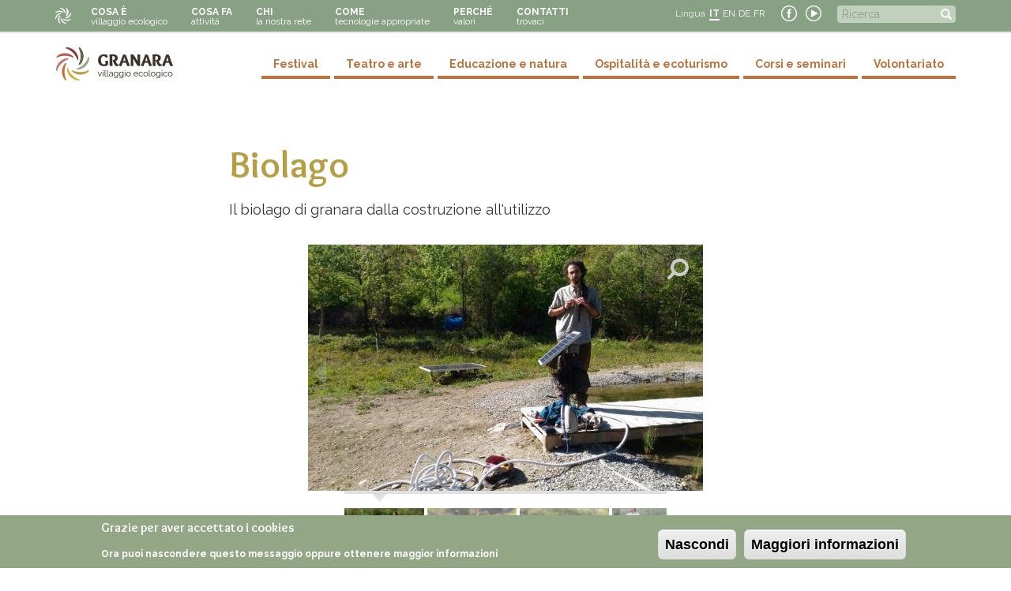

--- FILE ---
content_type: text/html; charset=utf-8
request_url: https://granara.org/it/galleria/biolago
body_size: 9333
content:
<!DOCTYPE html>
<html lang="it" dir="ltr">
<head>
  <link rel="profile" href="http://www.w3.org/1999/xhtml/vocab" />
  <meta name="viewport" content="width=device-width, initial-scale=1.0">
  <meta http-equiv="Content-Type" content="text/html; charset=utf-8" />
<meta name="Generator" content="Drupal 7 (http://drupal.org)" />
<link rel="canonical" href="/it/galleria/biolago" />
<link rel="shortlink" href="/it/node/1941" />
<link rel="shortcut icon" href="https://www.granara.org/sites/default/files/favicon.ico" type="image/vnd.microsoft.icon" />
  <title>Biolago | Villaggio ecologico di Granara</title>
  <style>
@import url("https://www.granara.org/modules/system/system.base.css?t6xuey");
</style>
<style>
@import url("https://www.granara.org/sites/all/modules/simplenews/simplenews.css?t6xuey");
@import url("https://www.granara.org/sites/all/modules/calendar_tooltips/calendar_tooltips.css?t6xuey");
@import url("https://www.granara.org/modules/field/theme/field.css?t6xuey");
@import url("https://www.granara.org/modules/node/node.css?t6xuey");
@import url("https://www.granara.org/sites/all/modules/calendar/css/calendar_multiday.css?t6xuey");
@import url("https://www.granara.org/sites/all/modules/views/css/views.css?t6xuey");
</style>
<style>
@import url("https://www.granara.org/sites/all/modules/ctools/css/ctools.css?t6xuey");
@import url("https://www.granara.org/sites/all/modules/lightbox2/css/lightbox.css?t6xuey");
@import url("https://www.granara.org/sites/all/modules/galleryformatter/gallerystyles/greenarrows/greenarrows.css?t6xuey");
@import url("https://www.granara.org/sites/all/modules/galleryformatter/theme/galleryformatter.css?t6xuey");
@import url("https://www.granara.org/modules/locale/locale.css?t6xuey");
@import url("https://www.granara.org/sites/default/files/honeypot/honeypot.css?t6xuey");
</style>
<style>#sliding-popup.sliding-popup-bottom{background:#93a685;}#sliding-popup .popup-content #popup-text h2,#sliding-popup .popup-content #popup-text p{color:#ffffff !important;}
</style>
<style>
@import url("https://www.granara.org/sites/all/modules/eu-cookie-compliance/css/eu_cookie_compliance.css?t6xuey");
</style>
<link type="text/css" rel="stylesheet" href="https://cdn.jsdelivr.net/npm/bootstrap@3.3.5/dist/css/bootstrap.css" media="all" />
<link type="text/css" rel="stylesheet" href="https://cdn.jsdelivr.net/npm/@unicorn-fail/drupal-bootstrap-styles@0.0.2/dist/3.3.1/7.x-3.x/drupal-bootstrap.css" media="all" />
<style>
@import url("https://www.granara.org/sites/all/themes/bootstrap_granara/css/style.css?t6xuey");
</style>
  <!-- HTML5 element support for IE6-8 -->
  <!--[if lt IE 9]>
    <script src="https://cdn.jsdelivr.net/html5shiv/3.7.3/html5shiv-printshiv.min.js"></script>
  <![endif]-->
  <script src="//code.jquery.com/jquery-2.2.4.min.js"></script>
<script>window.jQuery || document.write("<script src='/sites/all/modules/jquery_update/replace/jquery/2.2/jquery.min.js'>\x3C/script>")</script>
<script src="https://www.granara.org/sites/default/files/js/js_GOikDsJOX04Aww72M-XK1hkq4qiL_1XgGsRdkL0XlDo.js"></script>
<script src="https://www.granara.org/sites/default/files/js/js_-zsHRbXCM91wVq8UfQgdNMq3RMaz8jFzt9PkNFqAPks.js"></script>
<script src="https://cdn.jsdelivr.net/npm/bootstrap@3.3.5/dist/js/bootstrap.min.js"></script>
<script src="https://www.granara.org/sites/default/files/js/js_w_6jvfWlrz_8hRAKVY39N9Xv-d37oDHK4We31U50G2s.js"></script>
<script>var _paq = _paq || [];(function(){var u=(("https:" == document.location.protocol) ? "https://matomo.alekos.net/" : "http://matomo.alekos.net/");_paq.push(["setSiteId", "23"]);_paq.push(["setTrackerUrl", u+"matomo.php"]);_paq.push(["setDoNotTrack", 1]);_paq.push(["trackPageView"]);_paq.push(["setIgnoreClasses", ["no-tracking","colorbox"]]);_paq.push(["enableLinkTracking"]);var d=document,g=d.createElement("script"),s=d.getElementsByTagName("script")[0];g.type="text/javascript";g.defer=true;g.async=true;g.src="https://www.granara.org/sites/default/files/matomo/matomo.js?t6xuey";s.parentNode.insertBefore(g,s);})();</script>
<script src="https://www.granara.org/sites/default/files/js/js_k1udZsaoSOiyx-kJWW8X1b5jv61zf_UsE6u1P3fs0OE.js"></script>
<script src="https://www.granara.org/sites/default/files/js/js_eyKf3XzrpIjCxQmdlRk38wXp5qaFmDQ5h25SOMN30XA.js"></script>
<script>jQuery.extend(Drupal.settings, {"basePath":"\/","pathPrefix":"it\/","setHasJsCookie":0,"ajaxPageState":{"theme":"bootstrap_granara","theme_token":"T0kvHHtCZhCiqkQ2RK1AKziQRQYRdr8Mk2A794fc-oY","js":{"sites\/all\/modules\/eu-cookie-compliance\/js\/eu_cookie_compliance.js":1,"sites\/all\/themes\/bootstrap\/js\/bootstrap.js":1,"\/\/code.jquery.com\/jquery-2.2.4.min.js":1,"0":1,"misc\/jquery-extend-3.4.0.js":1,"misc\/jquery-html-prefilter-3.5.0-backport.js":1,"misc\/jquery.once.js":1,"misc\/drupal.js":1,"sites\/all\/modules\/jquery_update\/js\/jquery_browser.js":1,"sites\/all\/modules\/beautytips\/js\/jquery.bt.min.js":1,"sites\/all\/modules\/beautytips\/js\/beautytips.min.js":1,"misc\/form-single-submit.js":1,"https:\/\/cdn.jsdelivr.net\/npm\/bootstrap@3.3.5\/dist\/js\/bootstrap.min.js":1,"public:\/\/languages\/it_t2z58b0064k-LaVUBTwdISHhzCO9-75ih4yyEWpNpTw.js":1,"sites\/all\/modules\/lightbox2\/js\/lightbox.js":1,"sites\/all\/modules\/galleryformatter\/theme\/infiniteCarousel.js":1,"sites\/all\/modules\/galleryformatter\/theme\/galleryformatter.js":1,"sites\/all\/modules\/matomo\/matomo.js":1,"1":1,"sites\/all\/modules\/beautytips\/other_libs\/jquery.hoverIntent.minified.js":1,"sites\/all\/themes\/bootstrap_granara\/js\/custom.js":1,"sites\/all\/themes\/bootstrap_granara\/js\/jquery.touchSwipe.min.js":1},"css":{"modules\/system\/system.base.css":1,"sites\/all\/modules\/simplenews\/simplenews.css":1,"sites\/all\/modules\/calendar_tooltips\/calendar_tooltips.css":1,"modules\/field\/theme\/field.css":1,"modules\/node\/node.css":1,"sites\/all\/modules\/calendar\/css\/calendar_multiday.css":1,"sites\/all\/modules\/views\/css\/views.css":1,"sites\/all\/modules\/ctools\/css\/ctools.css":1,"sites\/all\/modules\/lightbox2\/css\/lightbox.css":1,"sites\/all\/modules\/galleryformatter\/gallerystyles\/greenarrows\/greenarrows.css":1,"sites\/all\/modules\/galleryformatter\/theme\/galleryformatter.css":1,"modules\/locale\/locale.css":1,"public:\/\/honeypot\/honeypot.css":1,"0":1,"sites\/all\/modules\/eu-cookie-compliance\/css\/eu_cookie_compliance.css":1,"https:\/\/cdn.jsdelivr.net\/npm\/bootstrap@3.3.5\/dist\/css\/bootstrap.css":1,"https:\/\/cdn.jsdelivr.net\/npm\/@unicorn-fail\/drupal-bootstrap-styles@0.0.2\/dist\/3.3.1\/7.x-3.x\/drupal-bootstrap.css":1,"sites\/all\/themes\/bootstrap_granara\/css\/style.css":1}},"jcarousel":{"ajaxPath":"\/it\/jcarousel\/ajax\/views"},"lightbox2":{"rtl":"0","file_path":"\/(\\w\\w\/)public:\/","default_image":"\/sites\/all\/modules\/lightbox2\/images\/brokenimage.jpg","border_size":2,"font_color":"333","box_color":"fff","top_position":"","overlay_opacity":"0.7","overlay_color":"000","disable_close_click":1,"resize_sequence":0,"resize_speed":400,"fade_in_speed":400,"slide_down_speed":600,"use_alt_layout":0,"disable_resize":0,"disable_zoom":0,"force_show_nav":0,"show_caption":1,"loop_items":0,"node_link_text":"Vedi dettali immagine","node_link_target":0,"image_count":"!current \/ !total","video_count":"Video !current \/ !total","page_count":"!current \/ !total","lite_press_x_close":"Seleziona \u003Ca href=\u0022#\u0022 onclick=\u0022hideLightbox(); return FALSE;\u0022\u003E\u003Ckbd\u003Ex\u003C\/kbd\u003E\u003C\/a\u003E per chiudere","download_link_text":"","enable_login":false,"enable_contact":false,"keys_close":"c x 27","keys_previous":"p 37","keys_next":"n 39","keys_zoom":"z","keys_play_pause":"32","display_image_size":"original","image_node_sizes":"()","trigger_lightbox_classes":"","trigger_lightbox_group_classes":"","trigger_slideshow_classes":"","trigger_lightframe_classes":"","trigger_lightframe_group_classes":"","custom_class_handler":0,"custom_trigger_classes":"","disable_for_gallery_lists":true,"disable_for_acidfree_gallery_lists":true,"enable_acidfree_videos":true,"slideshow_interval":5000,"slideshow_automatic_start":true,"slideshow_automatic_exit":true,"show_play_pause":true,"pause_on_next_click":false,"pause_on_previous_click":true,"loop_slides":false,"iframe_width":600,"iframe_height":400,"iframe_border":1,"enable_video":0,"useragent":"Mozilla\/5.0 (Macintosh; Intel Mac OS X 10_15_7) AppleWebKit\/537.36 (KHTML, like Gecko) Chrome\/131.0.0.0 Safari\/537.36; ClaudeBot\/1.0; +claudebot@anthropic.com)"},"urlIsAjaxTrusted":{"\/it\/galleria\/biolago":true},"eu_cookie_compliance":{"popup_enabled":1,"popup_agreed_enabled":1,"popup_hide_agreed":0,"popup_clicking_confirmation":1,"popup_html_info":"\u003Cdiv\u003E\n  \u003Cdiv class =\u0022popup-content info\u0022\u003E\n    \u003Cdiv id=\u0022popup-text\u0022\u003E\n      \u003Ch2\u003EI cookies ci consentono di fornirvi i nostri servizi.\u003C\/h2\u003E\n\u003Cp\u003EUtilizzando i nostri servizi, accetti l\u0027utilizzo dei cookies da parte di Granara\u003C\/p\u003E\n    \u003C\/div\u003E\n    \u003Cdiv id=\u0022popup-buttons\u0022\u003E\n      \u003Cbutton type=\u0022button\u0022 class=\u0022agree-button\u0022\u003EOK\u003C\/button\u003E\n      \u003Cbutton type=\u0022button\u0022 class=\u0022find-more-button\u0022\u003EMaggiori informazioni\u003C\/button\u003E\n    \u003C\/div\u003E\n  \u003C\/div\u003E\n\u003C\/div\u003E\n","popup_html_agreed":"\u003Cdiv\u003E\n  \u003Cdiv class =\u0022popup-content agreed\u0022\u003E\n    \u003Cdiv id=\u0022popup-text\u0022\u003E\n      \u003Ch2\u003EGrazie per aver accettato i cookies\u003C\/h2\u003E\n\u003Cp\u003EOra puoi nascondere questo messaggio oppure ottenere maggior informazioni\u003C\/p\u003E\n    \u003C\/div\u003E\n    \u003Cdiv id=\u0022popup-buttons\u0022\u003E\n      \u003Cbutton type=\u0022button\u0022 class=\u0022hide-popup-button\u0022\u003ENascondi\u003C\/button\u003E\n      \u003Cbutton type=\u0022button\u0022 class=\u0022find-more-button\u0022 \u003EMaggiori informazioni\u003C\/button\u003E\n    \u003C\/div\u003E\n  \u003C\/div\u003E\n\u003C\/div\u003E","popup_height":"auto","popup_width":"100%","popup_delay":1000,"popup_link":"http:\/\/www.granara.org\/privacy","popup_link_new_window":1,"popup_position":null,"popup_language":"it","domain":""},"matomo":{"trackMailto":1},"beautytipStyles":{"default":{"fill":"#e5d49e","strokeStyle":"#666666","spikeLength":20,"spikeGirth":10,"width":"300px","overlap":0,"centerPointY":1,"cornerRadius":4,"cssStyles":{"fontFamily":"Raleway, sans-serif","fontSize":"13px","padding":"10px 14px"},"shadow":"1","shadowColor":"rgba(0,0,0,.5)","shadowBlur":8,"shadowOffsetX":4,"shadowOffsetY":4,"padding":"5px"},"plain":[],"netflix":{"positions":["right","left"],"fill":"#FFF","padding":5,"shadow":true,"shadowBlur":12,"strokeStyle":"#B9090B","spikeLength":50,"spikeGirth":60,"cornerRadius":10,"centerPointY":0.1,"overlap":-8,"cssStyles":{"fontSize":"12px","fontFamily":"arial,helvetica,sans-serif"}},"facebook":{"fill":"#F7F7F7","padding":8,"strokeStyle":"#B7B7B7","cornerRadius":0,"cssStyles":{"fontFamily":"\u0022lucida grande\u0022,tahoma,verdana,arial,sans-serif","fontSize":"11px"}},"transparent":{"fill":"rgba(0, 0, 0, .8)","padding":20,"strokeStyle":"#CC0","strokeWidth":3,"spikeLength":40,"spikeGirth":40,"cornerRadius":40,"cssStyles":{"color":"#FFF","fontWeight":"bold"}},"big-green":{"fill":"#00FF4E","padding":20,"strokeWidth":0,"spikeLength":40,"spikeGirth":40,"cornerRadius":15,"cssStyles":{"fontFamily":"\u0022lucida grande\u0022,tahoma,verdana,arial,sans-serif","fontSize":"14px"}},"google-maps":{"positions":["top","bottom"],"fill":"#FFF","padding":15,"strokeStyle":"#ABABAB","strokeWidth":1,"spikeLength":65,"spikeGirth":40,"cornerRadius":25,"centerPointX":0.9,"cssStyles":[]},"hulu":{"fill":"#F4F4F4","strokeStyle":"#666666","spikeLength":20,"spikeGirth":10,"width":350,"overlap":0,"centerPointY":1,"cornerRadius":0,"cssStyles":{"fontFamily":"\u0022Lucida Grande\u0022,Helvetica,Arial,Verdana,sans-serif","fontSize":"12px","padding":"10px 14px"},"shadow":true,"shadowColor":"rgba(0,0,0,.5)","shadowBlur":8,"shadowOffsetX":4,"shadowOffsetY":4}},"beautytips":{"calendar-tooltips":{"cssSelect":".calendar-calendar .mini-day-on a, .calendar-calendar .day a, .calendar-calendar .mini-day-on span, .calendar-calendar .day span","contentSelector":"$(this).next().html()","hoverIntentOpts":{"timeout":"2000","interval":0},"style":"hulu","list":["contentSelector","hoverIntentOpts"]}},"bootstrap":{"anchorsFix":"0","anchorsSmoothScrolling":"0","formHasError":1,"popoverEnabled":1,"popoverOptions":{"animation":1,"html":0,"placement":"right","selector":"","trigger":"click","triggerAutoclose":1,"title":"","content":"","delay":0,"container":"body"},"tooltipEnabled":1,"tooltipOptions":{"animation":1,"html":0,"placement":"auto left","selector":"","trigger":"hover focus","delay":0,"container":"body"}}});</script>
</head>
<body class="html not-front not-logged-in no-sidebars page-node page-node- page-node-1941 node-type-foto i18n-it">
  <div id="skip-link">
    <a href="#main-content" class="element-invisible element-focusable">Salta al contenuto principale</a>
  </div>
    <header role="banner" id="page-header">
	<div class="container">
		  <div class="region region-header">
    <section id="block-system-main-menu" class="block block-system block-menu clearfix">
	<div class="block-content">
	  	  	  
	  <ul class="menu nav"><li class="first leaf"><a href="/it/il-villaggio"><span class="menutitle">cosa è</span><br><span class="menusub">villaggio ecologico</span></a></li>
<li class="leaf"><a href="/it/attivita-di-granara"><span class="menutitle">cosa fa</span><br><span class="menusub">attività</span></a></li>
<li class="leaf"><a href="/it/chi-siamo"><span class="menutitle">chi</span><br><span class="menusub">la nostra rete</span></a></li>
<li class="leaf"><a href="/it/come"><span class="menutitle">come</span><br><span class="menusub">tecnologie appropriate</span></a></li>
<li class="leaf"><a href="/it/i-valori-di-granara"><span class="menutitle">perché</span><br><span class="menusub">valori</span></a></li>
<li class="last leaf"><a href="/it/contatti" title="Raggiungere Granara"><span class="menutitle">contatti</span><br><span class="menusub">trovaci</span></a></li>
</ul>	</div>
</section>
<section id="block-search-form" class="block block-search clearfix">
	<div class="block-content">
	  	  	  
	  <form class="form-search content-search" action="/it/galleria/biolago" method="post" id="search-block-form" accept-charset="UTF-8"><div><div>
      <h2 class="element-invisible">Maschera di ricerca</h2>
    <div class="input-group"><input title="Inserire i termini da cercare." placeholder="Ricerca" class="form-control form-text" type="text" id="edit-search-block-form--2" name="search_block_form" value="" size="15" maxlength="128" /><span class="input-group-btn"><button type="submit" class="btn btn-primary"><span class="icon glyphicon glyphicon-search" aria-hidden="true"></span>
</button></span></div><div class="form-actions form-wrapper form-group" id="edit-actions"><button class="element-invisible btn btn-primary form-submit" type="submit" id="edit-submit" name="op" value="Ricerca">Ricerca</button>
</div><input type="hidden" name="form_build_id" value="form-_E-iCkReWJtgCcuAqH41h-5PCtlHmfkWurti_dIuF_c" />
<input type="hidden" name="form_id" value="search_block_form" />
</div>
</div></form>	</div>
</section>
<section id="block-block-12" class="block block-block clearfix">
	<div class="block-content">
	  	  	  
	  <p><a href="https://www.facebook.com/villaggioecologicodigranara" target="_blank" title="Facebook Granara"><img alt="youtube" src="/sites/default/files/granara-facebook.png" /></a> <a href="http://www.youtube.com/user/ecovillaggioGranara" target="_blank" title="Youtube Granara"><img alt="facebook" src="/sites/default/files/granara-youtube.png" /></a></p>
	</div>
</section>
<section id="block-locale-language" class="block block-locale clearfix">
	<div class="block-content">
	  	  		<h2 class="block-title">Lingua</h2>
	  	  
	  <ul class="language-switcher-locale-url"><li class="it first active"><a href="/it/galleria/biolago" class="language-link active" xml:lang="it">IT</a></li>
<li class="en"><a href="/en/node/1941" class="language-link" xml:lang="en">EN</a></li>
<li class="de"><a href="/de/node/1941" class="language-link" xml:lang="de">DE</a></li>
<li class="fr last"><a href="/fr/node/1941" class="language-link" xml:lang="fr">FR</a></li>
</ul>	</div>
</section>
  </div>
	</div>
</header>
<header id="navbar" role="banner" class="navbar container-fluid navbar-default">
  <div class="container">
    <div class="navbar-header">
            <a class="logo navbar-btn pull-left" href="/it" title="Home">
        <img src="https://www.granara.org/sites/default/files/granara-logo_0.png" alt="Home" />
      </a>
      
      
      <!-- .btn-navbar is used as the toggle for collapsed navbar content -->
      <button type="button" class="navbar-toggle" data-toggle="collapse" data-target=".navbar-collapse">
        <span class="sr-only">Toggle navigation</span>
        <span class="icon-bar"></span>
        <span class="icon-bar"></span>
        <span class="icon-bar"></span>
      </button>
    </div>

          <div class="navbar-collapse collapse">
        <nav role="navigation">
                      <ul class="menu nav navbar-nav"><li class="first leaf"><a href="/it/il-villaggio"><span class="menutitle">cosa è</span><br><span class="menusub">villaggio ecologico</span></a></li>
<li class="leaf"><a href="/it/attivita-di-granara"><span class="menutitle">cosa fa</span><br><span class="menusub">attività</span></a></li>
<li class="leaf"><a href="/it/chi-siamo"><span class="menutitle">chi</span><br><span class="menusub">la nostra rete</span></a></li>
<li class="leaf"><a href="/it/come"><span class="menutitle">come</span><br><span class="menusub">tecnologie appropriate</span></a></li>
<li class="leaf"><a href="/it/i-valori-di-granara"><span class="menutitle">perché</span><br><span class="menusub">valori</span></a></li>
<li class="last leaf"><a href="/it/contatti" title="Raggiungere Granara"><span class="menutitle">contatti</span><br><span class="menusub">trovaci</span></a></li>
</ul>                                          <ul class="menu nav navbar-nav secondary"><li class="first leaf"><a href="/it/festival">Festival</a></li>
<li class="leaf"><a href="/it/teatro-e-arte">Teatro e arte</a></li>
<li class="leaf"><a href="/it/educazione-e-natura">Educazione e natura</a></li>
<li class="leaf"><a href="/it/ospitalita-e-ecoturismo">Ospitalità e ecoturismo</a></li>
<li class="leaf"><a href="/it/corsi-e-seminari">Corsi e seminari</a></li>
<li class="last leaf"><a href="/it/volontariato">Volontariato</a></li>
</ul>                  </nav>
      </div>
      </div>
</header>


<div class="testata">
	<div class="container">
		  	</div>
</div>

<div class="main-container container">

  <div class="row">

    
    <section class="col-sm-12">
          <a id="main-content"></a>
                                                          <h1 class="page-header">Biolago</h1>
                    <div class="region region-content">
    <section id="block-system-main" class="block block-system clearfix">
	<div class="block-content">
	  	  	  
	  <article id="node-1941" class="node node-foto clearfix">
    <div class="field field-name-body field-type-text-with-summary field-label-hidden"><div class="field-items"><div class="field-item even"><p>Il biolago di granara dalla costruzione all'utilizzo</p>
</div></div></div><div class="field field-name-field-gallery-image field-type-image field-label-hidden"><div class="field-items"><div class="field-item even"><div class="galleryformatter galleryview galleryformatter-greenarrows">
  <div class="gallery-slides" style="width: 500px; height: 312px;">
    <div class="gallery-frame">
      <ul>
              <li class="gallery-slide" id="slide-0-field_gallery_image-1941">
          <a href="https://www.granara.org/sites/default/files/photos/p_20170422_161322.jpg" title="Biolago image 1" class="shownext" rel="lightbox[field_gallery_image-1941]"><span class="view-full" title="View the full image">View the full image</span></a><img class="img-responsive" src="https://www.granara.org/sites/default/files/styles/galleryformatter_slide/public/photos/p_20170422_161322.jpg?itok=s3cdP71B" width="500" height="312" alt="" title="Biolago image 1" />                  </li>
              <li class="gallery-slide" id="slide-1-field_gallery_image-1941">
          <a href="https://www.granara.org/sites/default/files/photos/p_20170423_144539.jpg" title="Biolago image 2" class="shownext" rel="lightbox[field_gallery_image-1941]"><span class="view-full" title="View the full image">View the full image</span></a><img class="img-responsive" src="https://www.granara.org/sites/default/files/styles/galleryformatter_slide/public/photos/p_20170423_144539.jpg?itok=EB9W891i" width="500" height="312" alt="" title="Biolago image 2" />                  </li>
              <li class="gallery-slide" id="slide-2-field_gallery_image-1941">
          <a href="https://www.granara.org/sites/default/files/photos/p_20170422_161317.jpg" title="Biolago image 3" class="shownext" rel="lightbox[field_gallery_image-1941]"><span class="view-full" title="View the full image">View the full image</span></a><img class="img-responsive" src="https://www.granara.org/sites/default/files/styles/galleryformatter_slide/public/photos/p_20170422_161317.jpg?itok=Mo7plHoL" width="500" height="312" alt="" title="Biolago image 3" />                  </li>
              <li class="gallery-slide" id="slide-3-field_gallery_image-1941">
          <a href="https://www.granara.org/sites/default/files/photos/2016-05-02_19.14.01.jpg" title="Biolago image 4" class="shownext" rel="lightbox[field_gallery_image-1941]"><span class="view-full" title="View the full image">View the full image</span></a><img class="img-responsive" src="https://www.granara.org/sites/default/files/styles/galleryformatter_slide/public/photos/2016-05-02_19.14.01.jpg?itok=vLRToFWU" width="500" height="312" alt="" title="Biolago image 4" />                  </li>
              <li class="gallery-slide" id="slide-4-field_gallery_image-1941">
          <a href="https://www.granara.org/sites/default/files/photos/2016-05-03_15.00.59.jpg" title="Biolago image 5" class="shownext" rel="lightbox[field_gallery_image-1941]"><span class="view-full" title="View the full image">View the full image</span></a><img class="img-responsive" src="https://www.granara.org/sites/default/files/styles/galleryformatter_slide/public/photos/2016-05-03_15.00.59.jpg?itok=9DJEEhSB" width="500" height="312" alt="" title="Biolago image 5" />                  </li>
              <li class="gallery-slide" id="slide-5-field_gallery_image-1941">
          <a href="https://www.granara.org/sites/default/files/photos/2016-05-06_14.57.04.jpg" title="Biolago image 6" class="shownext" rel="lightbox[field_gallery_image-1941]"><span class="view-full" title="View the full image">View the full image</span></a><img class="img-responsive" src="https://www.granara.org/sites/default/files/styles/galleryformatter_slide/public/photos/2016-05-06_14.57.04.jpg?itok=_BELounu" width="500" height="312" alt="" title="Biolago image 6" />                  </li>
              <li class="gallery-slide" id="slide-6-field_gallery_image-1941">
          <a href="https://www.granara.org/sites/default/files/photos/img_2677.jpg" title="Biolago image 7" class="shownext" rel="lightbox[field_gallery_image-1941]"><span class="view-full" title="View the full image">View the full image</span></a><img class="img-responsive" src="https://www.granara.org/sites/default/files/styles/galleryformatter_slide/public/photos/img_2677.jpg?itok=Fo5L98-t" width="500" height="312" alt="" title="Biolago image 7" />                  </li>
              <li class="gallery-slide" id="slide-7-field_gallery_image-1941">
          <a href="https://www.granara.org/sites/default/files/photos/img_2757.jpg" title="Biolago image 8" class="shownext" rel="lightbox[field_gallery_image-1941]"><span class="view-full" title="View the full image">View the full image</span></a><img class="img-responsive" src="https://www.granara.org/sites/default/files/styles/galleryformatter_slide/public/photos/img_2757.jpg?itok=NZMdVK5j" width="500" height="312" alt="" title="Biolago image 8" />                  </li>
              <li class="gallery-slide" id="slide-8-field_gallery_image-1941">
          <a href="https://www.granara.org/sites/default/files/photos/img_2756.jpg" title="Biolago image 9" class="shownext" rel="lightbox[field_gallery_image-1941]"><span class="view-full" title="View the full image">View the full image</span></a><img class="img-responsive" src="https://www.granara.org/sites/default/files/styles/galleryformatter_slide/public/photos/img_2756.jpg?itok=f0Ba-p1P" width="500" height="312" alt="" title="Biolago image 9" />                  </li>
              <li class="gallery-slide" id="slide-9-field_gallery_image-1941">
          <a href="https://www.granara.org/sites/default/files/photos/img_2746.jpg" title="Biolago image 10" class="shownext" rel="lightbox[field_gallery_image-1941]"><span class="view-full" title="View the full image">View the full image</span></a><img class="img-responsive" src="https://www.granara.org/sites/default/files/styles/galleryformatter_slide/public/photos/img_2746.jpg?itok=6aDudN7B" width="500" height="312" alt="" title="Biolago image 10" />                  </li>
              <li class="gallery-slide" id="slide-10-field_gallery_image-1941">
          <a href="https://www.granara.org/sites/default/files/photos/img_2747_0.jpg" title="Biolago image 11" class="shownext" rel="lightbox[field_gallery_image-1941]"><span class="view-full" title="View the full image">View the full image</span></a><img class="img-responsive" src="https://www.granara.org/sites/default/files/styles/galleryformatter_slide/public/photos/img_2747_0.jpg?itok=Dk0IgwFf" width="500" height="312" alt="" title="Biolago image 11" />                  </li>
              <li class="gallery-slide" id="slide-11-field_gallery_image-1941">
          <a href="https://www.granara.org/sites/default/files/photos/img_2744_0.jpg" title="Biolago image 12" class="shownext" rel="lightbox[field_gallery_image-1941]"><span class="view-full" title="View the full image">View the full image</span></a><img class="img-responsive" src="https://www.granara.org/sites/default/files/styles/galleryformatter_slide/public/photos/img_2744_0.jpg?itok=le7hcM8_" width="500" height="312" alt="" title="Biolago image 12" />                  </li>
              <li class="gallery-slide" id="slide-12-field_gallery_image-1941">
          <a href="https://www.granara.org/sites/default/files/photos/img_2736_0.jpg" title="Biolago image 13" class="shownext" rel="lightbox[field_gallery_image-1941]"><span class="view-full" title="View the full image">View the full image</span></a><img class="img-responsive" src="https://www.granara.org/sites/default/files/styles/galleryformatter_slide/public/photos/img_2736_0.jpg?itok=0zFuRhex" width="500" height="312" alt="" title="Biolago image 13" />                  </li>
              <li class="gallery-slide" id="slide-13-field_gallery_image-1941">
          <a href="https://www.granara.org/sites/default/files/photos/img_2691.jpg" title="Biolago image 14" class="shownext" rel="lightbox[field_gallery_image-1941]"><span class="view-full" title="View the full image">View the full image</span></a><img class="img-responsive" src="https://www.granara.org/sites/default/files/styles/galleryformatter_slide/public/photos/img_2691.jpg?itok=MIBuwZjP" width="500" height="312" alt="" title="Biolago image 14" />                  </li>
              <li class="gallery-slide" id="slide-14-field_gallery_image-1941">
          <a href="https://www.granara.org/sites/default/files/photos/p_20170317_163939_0.jpg" title="Biolago image 15" class="shownext" rel="lightbox[field_gallery_image-1941]"><span class="view-full" title="View the full image">View the full image</span></a><img class="img-responsive" src="https://www.granara.org/sites/default/files/styles/galleryformatter_slide/public/photos/p_20170317_163939_0.jpg?itok=qNIUiTeK" width="500" height="312" alt="" title="Biolago image 15" />                  </li>
              <li class="gallery-slide" id="slide-15-field_gallery_image-1941">
          <a href="https://www.granara.org/sites/default/files/photos/p_20170326_101202_0.jpg" title="Biolago image 16" class="shownext" rel="lightbox[field_gallery_image-1941]"><span class="view-full" title="View the full image">View the full image</span></a><img class="img-responsive" src="https://www.granara.org/sites/default/files/styles/galleryformatter_slide/public/photos/p_20170326_101202_0.jpg?itok=NqzAoC57" width="500" height="312" alt="" title="Biolago image 16" />                  </li>
              <li class="gallery-slide" id="slide-16-field_gallery_image-1941">
          <a href="https://www.granara.org/sites/default/files/photos/p_20170326_101216.jpg" title="Biolago image 17" class="shownext" rel="lightbox[field_gallery_image-1941]"><span class="view-full" title="View the full image">View the full image</span></a><img class="img-responsive" src="https://www.granara.org/sites/default/files/styles/galleryformatter_slide/public/photos/p_20170326_101216.jpg?itok=6Dkol8sj" width="500" height="312" alt="" title="Biolago image 17" />                  </li>
            </ul>
    </div>
  </div>
    <div class="gallery-thumbs" style="width: 500px;">
    <div class="wrapper">
      <ul>
                  <li class="slide-0" style="width: 121px;"><a href="#slide-0-field_gallery_image-1941"><img class="img-responsive" src="https://www.granara.org/sites/default/files/styles/galleryformatter_thumb/public/photos/p_20170422_161322.jpg?itok=pwjMV58N" width="121" height="75" alt="" title="Biolago image 1" /></a></li>
                  <li class="slide-1" style="width: 121px;"><a href="#slide-1-field_gallery_image-1941"><img class="img-responsive" src="https://www.granara.org/sites/default/files/styles/galleryformatter_thumb/public/photos/p_20170423_144539.jpg?itok=cn7TPFkP" width="121" height="75" alt="" title="Biolago image 2" /></a></li>
                  <li class="slide-2" style="width: 121px;"><a href="#slide-2-field_gallery_image-1941"><img class="img-responsive" src="https://www.granara.org/sites/default/files/styles/galleryformatter_thumb/public/photos/p_20170422_161317.jpg?itok=AhGDJa1Y" width="121" height="75" alt="" title="Biolago image 3" /></a></li>
                  <li class="slide-3" style="width: 121px;"><a href="#slide-3-field_gallery_image-1941"><img class="img-responsive" src="https://www.granara.org/sites/default/files/styles/galleryformatter_thumb/public/photos/2016-05-02_19.14.01.jpg?itok=WqKVCxnl" width="121" height="75" alt="" title="Biolago image 4" /></a></li>
                  <li class="slide-4" style="width: 121px;"><a href="#slide-4-field_gallery_image-1941"><img class="img-responsive" src="https://www.granara.org/sites/default/files/styles/galleryformatter_thumb/public/photos/2016-05-03_15.00.59.jpg?itok=yOP8RTAg" width="121" height="75" alt="" title="Biolago image 5" /></a></li>
                  <li class="slide-5" style="width: 121px;"><a href="#slide-5-field_gallery_image-1941"><img class="img-responsive" src="https://www.granara.org/sites/default/files/styles/galleryformatter_thumb/public/photos/2016-05-06_14.57.04.jpg?itok=gpNl7-YD" width="121" height="75" alt="" title="Biolago image 6" /></a></li>
                  <li class="slide-6" style="width: 121px;"><a href="#slide-6-field_gallery_image-1941"><img class="img-responsive" src="https://www.granara.org/sites/default/files/styles/galleryformatter_thumb/public/photos/img_2677.jpg?itok=4fdEfUk2" width="121" height="75" alt="" title="Biolago image 7" /></a></li>
                  <li class="slide-7" style="width: 121px;"><a href="#slide-7-field_gallery_image-1941"><img class="img-responsive" src="https://www.granara.org/sites/default/files/styles/galleryformatter_thumb/public/photos/img_2757.jpg?itok=iVyYrGVA" width="121" height="75" alt="" title="Biolago image 8" /></a></li>
                  <li class="slide-8" style="width: 121px;"><a href="#slide-8-field_gallery_image-1941"><img class="img-responsive" src="https://www.granara.org/sites/default/files/styles/galleryformatter_thumb/public/photos/img_2756.jpg?itok=J267Me2u" width="121" height="75" alt="" title="Biolago image 9" /></a></li>
                  <li class="slide-9" style="width: 121px;"><a href="#slide-9-field_gallery_image-1941"><img class="img-responsive" src="https://www.granara.org/sites/default/files/styles/galleryformatter_thumb/public/photos/img_2746.jpg?itok=qtKEwHRy" width="121" height="75" alt="" title="Biolago image 10" /></a></li>
                  <li class="slide-10" style="width: 121px;"><a href="#slide-10-field_gallery_image-1941"><img class="img-responsive" src="https://www.granara.org/sites/default/files/styles/galleryformatter_thumb/public/photos/img_2747_0.jpg?itok=FmhFp8-B" width="121" height="75" alt="" title="Biolago image 11" /></a></li>
                  <li class="slide-11" style="width: 121px;"><a href="#slide-11-field_gallery_image-1941"><img class="img-responsive" src="https://www.granara.org/sites/default/files/styles/galleryformatter_thumb/public/photos/img_2744_0.jpg?itok=8uaTF5Qo" width="121" height="75" alt="" title="Biolago image 12" /></a></li>
                  <li class="slide-12" style="width: 121px;"><a href="#slide-12-field_gallery_image-1941"><img class="img-responsive" src="https://www.granara.org/sites/default/files/styles/galleryformatter_thumb/public/photos/img_2736_0.jpg?itok=yI2X12e-" width="121" height="75" alt="" title="Biolago image 13" /></a></li>
                  <li class="slide-13" style="width: 121px;"><a href="#slide-13-field_gallery_image-1941"><img class="img-responsive" src="https://www.granara.org/sites/default/files/styles/galleryformatter_thumb/public/photos/img_2691.jpg?itok=KHg6N8oH" width="121" height="75" alt="" title="Biolago image 14" /></a></li>
                  <li class="slide-14" style="width: 121px;"><a href="#slide-14-field_gallery_image-1941"><img class="img-responsive" src="https://www.granara.org/sites/default/files/styles/galleryformatter_thumb/public/photos/p_20170317_163939_0.jpg?itok=ZIoeJarm" width="121" height="75" alt="" title="Biolago image 15" /></a></li>
                  <li class="slide-15" style="width: 121px;"><a href="#slide-15-field_gallery_image-1941"><img class="img-responsive" src="https://www.granara.org/sites/default/files/styles/galleryformatter_thumb/public/photos/p_20170326_101202_0.jpg?itok=Q5qY14Xa" width="121" height="75" alt="" title="Biolago image 16" /></a></li>
                  <li class="slide-16" style="width: 121px;"><a href="#slide-16-field_gallery_image-1941"><img class="img-responsive" src="https://www.granara.org/sites/default/files/styles/galleryformatter_thumb/public/photos/p_20170326_101216.jpg?itok=wRSONDiG" width="121" height="75" alt="" title="Biolago image 17" /></a></li>
              </ul>
    </div>
  </div>
  </div>
</div></div></div>    </article>
	</div>
</section>
  </div>
    </section>

    
  </div>
</div>
<div class="postcontent">
	<div class="container">
	  <div class="row">
		  	  </div>
	</div>
</div>
<div class="postcontent_full">
	  </div>
<footer class="prefooter">
	<div class="container">
		<div class="row">
			  <div class="region region-prefooter">
    <section id="block-block-17" class="block block-block col col-lg-4 col-md-4 col-sm-4  col-xs-12 clearfix">
	<div class="block-content">
	  	  		<h2 class="block-title">Come raggiungerci</h2>
	  	  
	  <p><a href="/it/contatti"><img alt="" src="/sites/default/files/granara-mappa.jpg" style="width: 370px; height: 240px;" /></a></p>
	</div>
</section>
<section id="block-block-18" class="block block-block col col-lg-4 col-md-4 col-sm-4  col-xs-12 clearfix">
	<div class="block-content">
	  	  		<h2 class="block-title">contatti</h2>
	  	  
	  <div><strong>Villaggio ecologico di Granara</strong></div>
<div>loc. Granara frazione Branzone</div>
<div>43050 Valmozzola Parma Italy</div>
<div> </div>
<div> </div>
<div> </div>
	</div>
</section>
<section id="block-simplenews-20" class="block block-simplenews col col-lg-4 col-md-4 col-sm-4  col-xs-12 clearfix">
	<div class="block-content">
	  	  		<h2 class="block-title">Newsletter</h2>
	  	  
	    
      <form class="simplenews-subscribe" action="/it/galleria/biolago" method="post" id="simplenews-block-form-20" accept-charset="UTF-8"><div><div class="form-item form-item-mail form-type-textfield form-group"> <label class="control-label" for="edit-mail">E-mail <span class="form-required" title="Questo campo è richiesto.">*</span></label>
<input class="form-control form-text required" type="text" id="edit-mail" name="mail" value="" size="20" maxlength="128" /></div><button type="submit" id="edit-submit--2" name="op" value="Iscriviti" class="btn btn-default form-submit">Iscriviti</button>
<input type="hidden" name="form_build_id" value="form-GOIfPUgvVLs7r7G9Ma31Ihu9V1uI8RI1kf-ba7cQhkI" />
<input type="hidden" name="form_id" value="simplenews_block_form_20" />
<div class="url-textfield"><div class="form-item form-item-url form-type-textfield form-group"> <label class="control-label" for="edit-url">Leave this field blank</label>
<input autocomplete="off" class="form-control form-text" type="text" id="edit-url" name="url" value="" size="20" maxlength="128" /></div></div></div></form>  
  
  
  	</div>
</section>
<section id="block-menu-features" class="block block-menu col col-lg-12 col-md-12 clearfix">
	<div class="block-content">
	  	  	  
	  <ul class="menu nav"><li class="first leaf"><a href="/it/documenti" title="Documenti scaricabili">Documenti</a></li>
<li class="leaf"><a href="/it/gallery" title="Gallerie di immagini">Gallery</a></li>
<li class="leaf"><a href="/it/video-di-granara" title="Video di granara">Video</a></li>
<li class="leaf"><a href="/it/i-nostri-partner">Partner</a></li>
<li class="leaf"><a href="/it/faq">Faq</a></li>
<li class="leaf"><a href="/it/rss.xml" title="iscriviti per avere le ultime notizie su granara">Rss</a></li>
<li class="leaf"><a href="/it/5-1000">5 per 1000</a></li>
<li class="leaf"><a href="/it/eventi">Eventi</a></li>
<li class="last leaf"><a href="/it/impatto-positivo">Impatto positivo</a></li>
</ul>	</div>
</section>
  </div>
		</div>
	</div>
</footer>
<footer class="footer">
	<div class="container">
	    <div class="region region-footer">
    <section id="block-block-8" class="block block-block clearfix">
	<div class="block-content">
	  	  	  
	  <p>Villaggio ecologico di Granara  | <a href="/user">login</a> | <a href="http://creativecommons.org/licenses/by-nc-sa/4.0/" target="_blank">copyleft</a> | <a href="/privacy">privacy</a> | <a href="/it/cookie">cookie</a> |</p>
	</div>
</section>
  </div>
	</div>
</footer>
  <script src="https://www.granara.org/sites/default/files/js/js_paiTaEsc1HNeBS2rkLc1NrprKrFnApv70kuY8awAaTI.js"></script>
<script src="https://www.granara.org/sites/default/files/js/js_MRdvkC2u4oGsp5wVxBG1pGV5NrCPW3mssHxIn6G9tGE.js"></script>
</body>
</html>


--- FILE ---
content_type: text/css
request_url: https://www.granara.org/sites/all/themes/bootstrap_granara/css/style.css?t6xuey
body_size: 13083
content:
@import url(https://fonts.googleapis.com/css?family=Overlock:400,900,400italic,700);
@import url(https://fonts.googleapis.com/css?family=Overlock+SC);
@import url(https://fonts.googleapis.com/css?family=Raleway:400,400italic,200,700,700italic);
/* colori istituzionali: #3c342f #7c3e3d #a75f5b #b77982 #b87340 #d1ad53 #a9995f #88a083 #5a684d #c73b2d #851013 #cc6b39
 * e in più #e5d49e sfondo giallo*/
/*font*/
body {
  font-family: Raleway, sans-serif;
  font-size: 18px;
  line-height: 1.6;
  color: #333333;
  background-color: #ffffff;
}
a {
  color: #b77982;/* oppure a75f5b */
  text-decoration: underline;
}
a:hover,a:focus {
  color: #7c3e3d;
  text-decoration: underline;
}

h2 a, h3 a,.nav a, .nav a:hover, .nav a:focus, .language-switcher-locale-url a, .region-footer a{text-decoration: none;}

h1,h2,h3,h4 {
	font-family: Overlock, sans-serif;
	font-weight: 700;
	line-height: 1.2;
	color: #3c342f;
	border-bottom: 0px;
	margin: 40px 0 20px;
	padding-bottom: 9px;
}
h1,h2 {
  margin-top: 45px;
  margin-bottom: 11px;
}
h1 {
  font-size: 40px;
}
h2 {
  font-size: 36px;
}
h3 {
	font-family: Overlock, sans-serif;
	line-height: 1.2;
	color: #d6b048;
	font-weight: 600;
	text-transform: uppercase;
	margin: 10px 0 5px;
	font-size: 18px;
}
h4 {
	font-family: Overlock, sans-serif;
	line-height: 1.2;
	color: #333333;
	font-weight: normal;
	text-transform: none;
	margin: 5px 0;
	font-size: 24px;
	font-style:italic;
}
h5 {
	font-family: Raleway, sans-serif;
	font-weight: 600;
	font-size: 18px;
	line-height: 1.6;
	color: #000;
	text-transform: uppercase;
	margin: 10px 0 5px 20px;
}

@media(min-width:768px){
#page-header .block-menu{
    float: left;
    height: auto;
}
#page-header .block-menu .menu{
	margin:0;
}
	
#page-header:after {
    clear: both;
    content: ".";
    display: block;
    height: 0;
    visibility: hidden;
}
		
#page-header:after{clear:both;}

}

	
/* jumbotron regione Evidenziato*/
.jumbotron {
	padding:0;
	margin:0;
	border-radius:0;
	font-size:11px;
}
@media (min-width: 768px) { .jumbotron {
	font-size:16px;
	}}
/* Medium devices (desktops, 992px and up) */
@media (min-width: 992px) { .jumbotron {
	font-size:18px;
	} }
/* Large devices (large desktops, 1200px and up) */
@media (min-width: 1200px) { .jumbotron {
	font-size:21px;
	}}
	

/* preheader*/
#page-header{
	background-color: #88a083;
	border-bottom: 2px solid #e7e7e7;
}
#page-header ul.menu.nav {
    background-image: url('images/granara-simbolo.png');
    padding-left: 30px;
    background-repeat:  no-repeat;
	background-position: 0 10px;
}
#page-header ul.menu.nav a{
    color: #fff;
	line-height: 1;
	padding: 7px 15px;
}
#page-header ul.menu.nav a:hover,#page-header ul.menu.nav a:focus{
    background-color: #c1d0bc;
    color: #536345;
}
#page-header ul.menu.nav a.active{
	background-color: #e0e7dd;
	color: #536345;
}

/* blocco lingua */
#block-locale-language {
  float: right;
  padding-top: 5px;
  margin-right: 10px;
}
#block-locale-language a{
  color: #fff;
}
#block-locale-language h2.block-title{
  color: #eee;
  float: left;
  margin: 5px 5px 0 0;
  border:none;
  font-weight: normal;
  font-size: 12px;
  text-transform: none;
}
#block-locale-language ul{
	list-style: none;
	margin:0;
	padding:0px;
	font-size: 14px;
	float: right;
}
#block-locale-language ul li{
	display: inline-block;
	border-radius: 0px;
	padding:0px;
	text-align: center;
	color:#fff;
	font-size: 12px;
}
#block-locale-language ul li a:hover, #block-locale-language ul li a:focus{
	border-bottom: 2px solid #FFF;
	color:#FFF;
}
#block-locale-language ul li.active a.active{
	border-bottom: 2px solid #FFF;
	font-weight: bold;
	color:#FFF;
}
@media(max-width:767px){
.navbar-collapse #block-locale-language ul{
	margin-top:20px;
}
}

/* social */
#block-block-12{
	float: right;
	margin:2px 7px 7px;
	height:auto;
}
#block-block-12 a {
    padding: 0 3px;
}

/* Search block */
#block-search-form { 
	float:right;
	width: 150px;
	margin: 7px 0 7px 10px;
}
#block-search-form .input-group{
    margin: 0;
    height: 22px;
    padding: 0px;
    font-size: 14px;
    line-height: 1;
	background-color: #c1d0bc;
	border-radius: 4px;
    border-color: #e2cbb4;
}
#block-search-form .form-control{
    margin: 0;
    height: 22px;
    padding: 5px;
    font-size: 14px;
    line-height: 1;
	background-color: #c1d0bc;
	color: #fff;
	border-radius: 4px;
    border-color: #c1d0bc;
	-webkit-box-shadow: none;
	box-shadow: none;
}
#block-search-form .input-group .btn{
    margin: 0;
    height: 22px;
    padding: 3px 5px;
    font-size: 14px;
    line-height: 1;
	background-color: transparent;
	color: #fff;
	border: 0;
}
#block-search-form  .form-group{
    display: none;
}
/* menu */
.nav span.menutitle {
	text-transform: uppercase;
	font-weight: bold;
	font-size: 12px;
}
.nav span.menusub {
    text-transform: none;
    font-weight: normal;
	font-size:12px;
	display: block;
}
.navbar-header:after {
    clear: none;
}
.navbar-header {
    margin-top: 10px;
}
#navbar  ul.navbar-nav {  margin-bottom:20px;}
#navbar  li a {
    padding-bottom: 7px;
    padding-top:11px;
	display:block;
    color: #88a083;
    border-bottom: 1px solid #88a083;
	font-weight: bold;
	margin:0
}
#navbar   li:last-child a{ border-bottom: 4px solid #88a083;}
#navbar  ul.secondary  li a {

    color: #b87340;
    border-bottom: 4px solid #b87340;
	margin:0 0 0 5px;
}

#navbar  ul.secondary  li:last-child a {
    border-bottom: 4px solid #b87340;
}

#navbar  li a:hover, #navbar  ul.secondary  li a:hover,#navbar  ul.secondary  li a.active {
    color: #7c3e3d;
    border-bottom: 4px solid #7c3e3d;
}
#navbar  li a.active {
    color: #7c3e3d;
    border-bottom: 4px solid #7c3e3d;
}


.nav, .navbar { 
  font-family: Raleway, sans-serif;
  font-weight: normal;
  line-height: 1.2;
  color: #3c342f;
  font-size:14px;
}

.navbar { 
background-color: #FFF;
border-color: #FFF;
}


/* menu mobile */
@media(max-width:767px){
	#page-header .block-menu {display:none;}
	#block-search-form {
    width: 100px;
}
.navbar-default .navbar-toggle .icon-bar {
    background-color: #88a083;
}
.navbar-collapse.in {
    overflow-y: visible;
}
.pull-left {
    float: none !important;
}
.navbar-default .navbar-collapse, .navbar-default .navbar-form {
    border-color: #fff;
}


.navbar-collapse .navbar-nav li {
    display: block;
	position:relative;
    float: none;
    height: auto;
    margin-left: 0;
	
}

.navbar-collapse .navbar-nav {
    display: block;
    height: 100%;
    margin-left: 0;
    overflow: hidden;
    position: relative;
    width: 100%;
	margin-right:10px;
}

/* biscotto */
.navbar-default .navbar-toggle {
    border: 0px;
	padding: 4px;
}
.navbar-default .navbar-toggle:hover, .navbar-default .navbar-toggle:focus {
    background-color: #ddd;
}
.navbar-toggle .icon-bar {
    background-color: #FFF;
    display: block;
    height: 3px;
    width: 28px;
}
#navbar  ul.secondary  li a {
    color: #b87340;
    border-bottom: 1px solid #b87340;
		padding-bottom: 20px;
    padding-top:20px;
	margin:0;
}



#navbar  ul.secondary  li:last-child a {
    border-bottom: 4px solid #b87340;
}
}


/* Medium devices (desktops, 992px and up) */
@media (min-width: 992px) {
#navbar  li a {
    padding-bottom: 7px;
    padding-top:11px;
	display:block;
    color: #b87340;
    border-bottom: 4px solid #b87340;
	font-weight: bold;
	margin:0 0 0 5px;
}
#navbar  li a:hover {
    color: #7c3e3d;
}
#navbar  li a.active {
    color: #7c3e3d;
    border-bottom: 4px solid #7c3e3d;
}
#navbar  ul.navbar-nav { border-bottom: 0; margin-bottom:0px;}

#navbar  ul.secondary  li a {
    border-bottom: 4px solid #b87340;
}
}


/* home */

.view-id-slideshow_home .views-field-title {
    position: absolute;
	left: 8%;
    background-color: transparent;
    color: #fff;
	font-size: 50px;
    font-weight: bold;
    text-transform: none;
    width: 84%;
    bottom: 20%;
    text-align: center;
	text-shadow: 0px 0px 18px rgba(0, 0, 0, 0.5);
}

.view-id-slideshow_home .views-field-title a{
	color:#fff;
	text-decoration:none;
}
.view-id-slideshow_home .views-field-title a:hover{
	color:#ccc;
	text-decoration:none;
}
#block-block-9 .block-title{
    font-family: Overlock, sans-serif;
	font-weight: 700;
	color: #000;
	padding: 0;
}
.blocco-temi .block-title{
	font-weight: 700;
	text-transform: uppercase;
	font-size: 18px;
	color: #000;
	padding: 0;
}
.blocco-temi ul.menu li a{
    font-family: Overlock, sans-serif;
	font-size: 24px;
	font-style:italic;
    padding: 0 10px 0 0;
    line-height: 1.2;    
    color: #777;
}
.blocco-temi ul.menu li a:hover{
    color: #7c3e3d;;
}
.blocco-temi ul.menu li a:after{
    content: ",";
    display: inline;
}
.blocco-temi ul.menu li.last a:after{
    content: "";
}
#block-system-main{
	clear:both;
}
.view-id-frontpage{
	margin:20px 0;
}

/* contenuto */
.main-container {
   margin-top:30px;
}

.front .main-container {
   margin-top:15px;
   margin-bottom:15px;
}

.node .field-name-field-immagine img{
	margin:0 auto;
}
.node-type-evento h1.page-header,.node-type-evento h1.page-header,.node-type-articolo h1.page-header,.node-type-foto h1.page-header,.node-type-documento h1.page-header {
    max-width: 700px;
    margin:5px auto;
	color: #b49e46;
	text-transform: none;
	padding:0;
}
.node{
    max-width: 700px;
    margin:10px auto;
}
.sidebar-contents .node {
    margin: 0;
    max-width: auto;
}
.node .field-name-body h2{
    color: #b77982;
	font-weight: 500;
	text-transform: none;
	clear:both;
}
.node .field-name-field-data{
	font-family: Overlock, sans-serif;
    font-weight: 700;
    font-size: 18px;
    line-height: 1.2;
    color: #7c3e3d;
    margin: 10px 0;
    padding-bottom: 9px;
    text-transform: uppercase;
}
.node .field-type-taxonomy-term-reference{
    color: #b77982;
    font-size: 12px;
    padding:10px 0 0 10px;
    float: right;
    line-height: 1.2;
}
.node .field-name-field-file-allegati{
    padding:10px 0;
}


.sidebar-contents .node .field-name-body h2 {
    margin-top: 0;
}



.node .field-name-body h3{
    color: #d6b048;
	margin-top: 15px;
	margin-bottom: 0;
	font-weight: 600;
	text-transform: uppercase;
}

img.centro,img.destra,img.sinistra{
    float:none;
    width:100% !important;
    height:auto ! important;
}
@media (min-width: 992px) { 
img.destra{
    float:right;
    width: 400px !important;
    height:auto ! important;
	margin-right: -100px;
	margin-left: 1.5em;
	margin-bottom: 0.5em;
}
img.centro{
    float:none;
    width:100% !important;
    height:auto ! important;
}
img.sinistra{
    float:left;
    width: 400px !important;
    height:auto ! important;
	margin-left: -100px;
	margin-right: 1.5em;
	margin-bottom: 0.5em;
}
}



a.approfondisci{
    padding: 0;
    line-height: 1.2;
    color: #b77982;
    font-size: 12px;
    text-decoration: none;
    display: block;
}
a.approfondisci:hover,a.approfondisci:focus {
  color: #7c3e3d;
}
/*postcontent */
.postcontent{
    border: 0;
    margin: 0;
    padding: 0;
	background-color: #93a685;
}
.postcontent .block{
    padding-top: 20px;
    padding-bottom: 20px;
}
.postcontent .block-title{
	color: #5a684d;
	font-weight: 700;
	text-transform: uppercase;
}
.postcontent .views-bootstrap-grid-plugin-style .views-field-title.views-field-title a{
	color: #fff;
    font-family: Overlock, sans-serif;
	font-weight: 700;
	font-size: 24px;
}
.postcontent .views-bootstrap-grid-plugin-style .views-field-title.views-field-title a:hover{
	color: #5a684d;
}
.postcontent .views-bootstrap-grid-plugin-style .views-field-field-data,.postcontent .views_slideshow_main .views-field-field-data{
	color: #fff;
	text-transform: lowercase;
	font-family: 'Overlock SC';
	font-size: 18px;
	float:none;
}
.postcontent .view-footer a{
	color: #5a684d;
    font-family: Overlock, sans-serif;
	font-size: 24px;
	font-style:italic;
	text-decoration:none;
}
.postcontent .view-footer a:hover{
	color: #3c342f;
}

/*postcontent2 */
.postcontent_full{
	clear:both;
}
.postcontent_full .block{
    margin: 0;
	clear:both;
	background-color: #fff;
}
.postcontent_full .block-content{
	padding: 20px 15px;
    margin: 0 auto;
}
.postcontent_full h2.block-title{
	padding: 0;
    margin: 20px 0 0 0;
}
.postcontent_full #block-block-20{
	margin: 0;
    padding: 0;
    max-height: 600px;
    overflow: hidden;
}
.postcontent_full #block-block-20  .block-content{
	padding: 0;
    margin: 0;
    width:100%;
}
.postcontent_full #block-block-20  p{
	padding:0;
	margin:0;
}
.postcontent_full #block-block-20  img{
	width: 100%;
}

/*prefooter */
.prefooter{
    border: 0;
    margin: 10px 0 0 0;
    padding: 10px 0 0;
	background-color: #e5d49e;
	font-size: 16px;
}
.prefooter .block{
	padding: 10px 15px;
}
.prefooter input#edit-mail {
    max-width: 340px;
}
.prefooter #block-block-32{
	padding-top:0;
}
.prefooter .block-title {
	font-weight: 700;
	text-transform: uppercase;
	font-size: 20px;
}
.prefooter .form-group {
    margin-bottom: 5px;
}
.prefooter  .nav > li > a {
	padding: 0 15px 0 0;
	/*font-size:12px;*/
}

.prefooter  .nav > li {
	float:none;
	clear:both;
	text-align:center;	
	display:inline-block;
	float:none;
}
.prefooter  .nav > li > a {
	color: #88a083;
}

.prefooter  .nav > li > a:hover, .prefooter  .nav > li > a:focus, .prefooter  .nav > li > a.active {
    background-color: unset;
    text-decoration: none;
	color: #7c3e3d;
} 

.prefooter #block-menu-features ul , .prefooter #block-menu-features{
	float:none;
	clear:both;
	text-align:center;
}

.prefooter #block-menu-features li{
	display:inline-block;
	float:none;
}

.prefooter #block-system-user-menu {
	float:none;
	clear:both;
	text-align:center;
	padding: 0 15px 15px;
}
.prefooter #block-system-user-menu .block-title{
	margin:10px 0 0 0;
}

/*footer */
.footer {
    border: 0;
    margin: 0;
    padding: 0;
	text-align: center;
	font-size: 13px;
	background-color: #88a083;
	color: #fff;
}
.region-footer{
	border:0;
    margin: 0;
    padding: 10px;
}
.region-footer a{
	color: #fff;
}
.region-footer a:hover{
	color: #7c3e3d;
}

/*************** GENERALI ***********/
/* accordion */

.panel-group .panel {
    border-radius: 0;
    margin-bottom: 0;
}
.panel-default {
    border-color: #fff;
}
.panel {
    background-color: #fff;
    border-bottom: 1px solid #7c3e3d;
    border-radius: 0px;
    box-shadow: 0 ;
    margin-bottom: 20px;
}

.panel-default > .panel-heading {
    background-color: #fff;
    border-color: #a75f5b;
    color: #333;
	padding: 10px 0;
}

.panel-title {
    color: #a75f5b;
    font-size: 24px;
    margin-bottom: 0;
    margin-top: 0;
	font-style: normal;
}
.panel-title a{
	text-decoration:none;
}
.panel-title a:before{
	content:">";
}

.panel-title a:hover, .panel-title a:focus{
	color:#7c3e3d;
}

.panel-default > .panel-heading + .panel-collapse > .panel-body {
    border: 0;
}

.panel-body {
    padding: 0 0 10px;
}

.views-bootstrap-accordion-plugin-style{border-top: 1px solid #7c3e3d; max-width:800px;}

.views-bootstrap-accordion-plugin-style .views-field-body {padding:15px 0 0;}

@media screen and (min-width: 768px){
.panel-title {
    font-size: 36px;
    text-decoration: none;
}

.views-bootstrap-accordion-plugin-style .views-field-body {padding:30px 30px 15px;}

.panel-body {
    padding: 0 15px 15px;
}
}

/* carousel */
.carousel-control.left, .carousel-control.right {background-image: none;}

/** slideshow 4 colonne **/
.views-bootstrap-grid-plugin-style .col img, .views_slideshow_main .views-row img, .jcarousel-skin-default .views-row img{
	border:1px solid #dfdfdf; width:100%; height:auto;
}
.views-bootstrap-grid-plugin-style .views-field-type, .views_slideshow_main .views-field-type, .jcarousel-skin-default .views-field-type{
	font-family: 'Overlock SC';
	color: #b77982;
	text-transform: lowercase;
	float:left;
}
.views-bootstrap-grid-plugin-style .views-field-field-data, .views_slideshow_main .views-field-field-data, .jcarousel-skin-default .views-field-field-data{
	font-family: 'Overlock SC';
	color: #b77982;
	text-transform: lowercase;
	float:right;
}
.views-bootstrap-grid-plugin-style .views-field-field-immagine, .views_slideshow_main .views-field-field-immagine, .jcarousel-skin-default .views-field-field-immagine{
	clear:both;
}
.views-bootstrap-grid-plugin-style .views-field-title, .views_slideshow_main .views-field-title, .jcarousel-skin-default .views-field-title{
	color: #d1ad53;
	padding: 10px 0;
	font-size:24px;
	/*min-height: 100px;*/
}
.views-bootstrap-grid-plugin-style .views-field-title a, .views_slideshow_main .views-field-title a, .jcarousel-skin-default .views-field-title a{
	color: #d1ad53;
	text-decoration:none;
}
.views-bootstrap-grid-plugin-style .views-field-title a:hover, .views_slideshow_main .views-field-title a:hover, .jcarousel-skin-default .views-field-title a:hover {
    color: #7c3e3d;
}
.views-bootstrap-grid-plugin-style .views-field-body, .views_slideshow_main .views-field-body, .jcarousel-skin-default .views-field-body{
	padding: 10px 0;
	line-height: 1.2;
	text-decoration:none;
}
.views-bootstrap-grid-plugin-style .views-field-view-node a, .views_slideshow_main .views-field-view-node a, .jcarousel-skin-default .views-field-view-node a{
	padding: 0;
	line-height: 1.2;
    color: #b77982;
	font-size:12px;
	text-decoration:none;
}
.views-bootstrap-grid-plugin-style .views-field-view-node a:hover, .views_slideshow_main .views-field-view-node a:hover, .jcarousel-skin-default .views-field-view-node a:hover{
    color: #7c3e3d;
}
.views_slideshow_main .views-row {
	display:block;
    width: 100%;
	max-width:500px;
	height:540px;
	margin: 0 auto 20px;
	padding-bottom: 20px;
}
.views-slideshow-cycle-main-frame{
  position: relative !important;
  width: 100% !important;
  height:2280px;
}
.views-slideshow-cycle-main-frame-row{
  width: 100% !important;
}
.views-slideshow-controls-text {
    position: relative;
    height: 50px;
    z-index: 10;
    margin-top: 20px;
}
.views-slideshow-controls-text-next {
    background: url('images/right.png') right top no-repeat;
    float: right;
    margin-right: 10px;
}
.views-slideshow-controls-text-pause {
    display: none;
}
.views-slideshow-controls-text-previous {
    background: url('images/left.png') left top no-repeat;
    margin-left: 10px;
}
.views-slideshow-controls-text-next, .views-slideshow-controls-text-previous {
    text-indent: -999px;
    display: inline-block;
    width: 18px;
    height: 30px;
    overflow: hidden;
    opacity: 1;
    -webkit-transition: opacity 0.25s;
    -moz-transition: opacity 0.25s;
    -o-transition: opacity 0.25s;
    transition: opacity 0.25s;
}
.views-slideshow-controls-text-next:hover, .views-slideshow-controls-text-previous:hover {
    opacity: 0.7;
}

/** jcarousel responsive h:400px **/
.jcarousel-skin-default .jcarousel-container-horizontal {
    height: 450px;
    padding: 0;
    margin:0;
}
.jcarousel-skin-default .jcarousel-item {
    height: 400px;
    border: 0;
    width: 264px;
    text-align: left;
    margin: 0 20px 20px 0;
    padding: 0;
}
.jcarousel-skin-default .jcarousel-next-horizontal {
    position: absolute;
    bottom: 0;
    right: 10px;
    background: url('images/right.png') right top no-repeat;
}
.jcarousel-skin-default .jcarousel-prev-horizontal,.jcarousel-skin-default .jcarousel-next-horizontal {
    position: absolute;
    top: 420px;
    width: 18px;
    height: 30px;
}
.jcarousel-skin-default .jcarousel-prev-horizontal {
    left: 0;
    background: url('images/left.png') left top no-repeat;
}
.jcarousel-skin-default .jcarousel-next-horizontal {
    right: 0;
    background: url('images/right.png') right top no-repeat;
}
.jcarousel-skin-default .jcarousel-prev-horizontal:hover,.jcarousel-skin-default .jcarousel-next-horizontal:hover {
    opacity: 0.7;
    background-position: 0;
}

/* blocchi */
.region-postcontent-full .block-views .block-content {
    margin-top:20px;
    border-top: 1px dotted #88a083;
    padding-top:10px;
}

.front .region-postcontent-full .block-views .block-content {
    border-top: 0;
}

.region-postcontent-full .block-views  .block-title{
padding:20px 0 30px;
}

/* campi titoli */
h1.page-header {
	font-family: Overlock, sans-serif;
	font-weight: 700;
	line-height: 1.2;
	color: #7c3e3d;
	border-bottom: 0px;
	margin: 10px 0;
	padding-bottom: 9px;
	font-size: 48px;
	text-transform: capitalize;
}
.field-label, .block-title {
	font-family: 'Raleway', sans-serif;
	font-weight: normal;
	line-height: 1.2;
	color: #3c342f;
	border-bottom: 0px;
	margin: 10px 0;
	padding-bottom: 9px;
	font-size: 24px;
}
.views-field-title { 
  font-family: Overlock, sans-serif;
	font-weight: 700;
	line-height: 1.2;
	color:#000;
	margin:0;
	padding:15px;
	min-height: 40px;
}
.field-type-datetime{
	margin:-10px 0 20px;
}

.region-sidebar-second h2.block-title{
font-size:16px;
font-weight:bold;
text-transform:uppercase;
}

/******* in fondo: media screen ***********/
/* desk */
@media screen and (min-width: 768px){
.main-container {
   margin-top:50px;
}

.front .main-container {
   margin-top:30px;
   margin-bottom:30px;
}



	#navbar ul.menu.nav.navbar-nav {display:none;}
	#navbar ul.menu.nav.navbar-nav.secondary { display:block;float: left;  margin: 20px 0 10px 0;height: auto;}
	#navbar .navbar-collapse {padding: 0;}
	.carousel-indicators {bottom: 0;}
	.views_slideshow_main .views-row {
		float:left;
		width: 340px;
		height:500px;
		margin: 0 40px 20px 0;
		padding-bottom: 20px;
	}
	.views_slideshow_main .views-row:nth-of-type(2n+2){
		margin-right:0px;
	}
	.views-slideshow-cycle-main-frame{
	  position: relative !important;
	  width: 100% !important;
	  height:1040px;
	  
	}
	.views-slideshow-cycle-main-frame-row{
	  width: 100% !important;
	}
	.postcontent_full .block-content{
		width: 750px;
	}
}

/* medio */
@media screen and (min-width : 992px) {
	.views_slideshow_main .views-row {
		float: left;
		width: 214px;
		height:440px;
		margin-right:28px;
		padding-bottom: 0px;
	}
	.views_slideshow_main .views-row:nth-of-type(2n+2){
		margin-right:28px;
	}
	.views_slideshow_main .views-row:nth-of-type(4n+4){
		margin-right:0px;
	}
	.views-slideshow-cycle-main-frame{
		height: 440px;
	}
	.postcontent_full .block-content{
		width: 970px;
	}
	.view-id-slideshow_home .views-field-title {
		font-size: 50px;
	}
	
}
/* largo */
@media screen and (min-width : 1200px) {
	.views_slideshow_main .views-row {
		width: 264px;
	}
	.postcontent_full .block-content{
		width: 1170px;
	}
	#navbar ul.menu.nav.navbar-nav.secondary { display:block;float: right;}
	.view-id-slideshow_home .views-field-title {
		font-size: 72px;
	}
}

/* mobile */

@media screen and (max-width:767px){
	
	.view-id-slideshow_home .views-field-title {
		font-size: 40px;
		line-height: 1;
		padding: 10px;
	}
	.carousel-indicators {bottom: 0;margin-bottom: 0;}
}

/* cellulare */
@media screen and (max-width:480px){
	
	.view-id-slideshow_home .views-field-title {
		font-size: 32px;
		line-height: 1;
		padding: 5px 0;
	}
	.carousel-indicators {bottom: 0;margin-bottom: 0;}
}
/* dimensione minima slider per mobile */
.testata .container {
    padding-right: 0px;
    padding-left: 0px;}

.carousel-inner .img-responsive {
    display: block;
    height: 100%;
    max-height: 269px;
    max-width: unset;
    width: auto;
}

/* dimensione normale slider per desktop */
@media (min-width: 768px){
.carousel-inner .img-responsive {
    display: block;
    height:  auto;
    max-height: unset;
    max-width: 100%;
    width: 100%;
}	
.testata .container {
    padding-right: 15px;
    padding-left: 15px;}
	
	}
	
/* fine dimensione slider */

/** fine media screen in fondo **/

/* ****** */



#navbar{
	width:100%;
	 border-radius: 0px;
	 border:0px;
	 padding: 0;
	 margin: 0 0 15px;
}
	 


.breadcrumb {
    border-radius: 0px;
    list-style: none outside none;
    margin-bottom: 0;
    padding: 9px 15px;
  font-family: Raleway, sans-serif;
	font-size:14px;
	
}



/**** giucas consigli ****/
.dl-horizontal dt {
	width: 200px;
}
.dl-horizontal dd {
	margin-left: 220px;
}
.region-footer #block-system-user-menu ul {
	display: inline;
}
img {
	max-width: 100%; 
	height: auto;
}
span.icon-bar {
	width: 29px;
}
body.node-type-article .field-name-field-image img {
  float: left;
  margin: 0 20px 20px 0;
}
.views-field-field-image img {
  float: left;
  margin: 0 20px 14px 0;
}
/*** fine giucas consigli ****/


/*******************************************/
.navbar.container{
  margin-top:0px;
}

.navbar-nav {
  margin-left: 8%;
  height: 38px;
}
@media(max-width:767px){

.navbar-collapse .navbar-nav {
  margin-left: 0px;
}

.navbar-collapse .navbar-nav li{
	height:auto;
	margin-left: 0px;
	display:block;
}
}
.region-navigation {float:right;}

.facebook, .twitter, .youtube{margin-right:10px;}

.navbar {
    border: 1px solid transparent;
    margin-bottom: 10px;
    min-height: 30px;
    position: relative;
}


.navbar > li > a  {
    line-height: 1.2em;
}

.navbar-nav > li > a {
    line-height: 1.2em;
}

	
.navbar-default .navbar-nav > li > a:hover, .navbar-default .navbar-nav > li > a:focus {
    background-color: transparent;
    color: #666;
	border-bottom: 4px solid #c3d831;
}


.navbar-default .navbar-nav > .active > a, .navbar-default .navbar-nav > .active > a:hover, .navbar-default .navbar-nav > .active > a:focus {
	color: #C00;
  border-bottom: 4px solid #C00;
  background-color: transparent;
	}
	
/* menu non principale */
ul.menu li {
  float: left;
}

.views-field.views-field-field-immagine img, .field-name-field-immagine img {
  border: 0px;
}
.nav .open > a, .nav .open > a:hover, .nav .open > a:focus {
    background-color: #FFF;
    border-color: none;
}

.nav > li > a:hover, .nav > li > a:focus {
    background-color: #FFF;
    text-decoration: none;
}

.caret {
    border-color: #000 transparent -moz-use-text-color;
    border-style: solid solid dotted;
    border-width: 4px 4px 0;
    display: inline-block;
    height: 0;
    margin-left: 2px;
    margin-top: 3px;
    vertical-align: top;
    width: 0;
}

.nav .caret, .nav a:hover .caret, .nav .open > a .caret, .nav .open > a:hover .caret, .nav .open > a:focus .caret  {
    border-bottom-color: #666;
    border-top-color: #666;
}


.dropdown-menu {
    background-color: #fff;
    border: none;
    border-radius: 0px;
    font-size: 14px;
    margin: 4px 0 0;
    min-width: 160px;
    padding: 5px 0;
  font-family: Raleway, sans-serif;
  font-weight: 700;
  border-bottom: 4px solid #5a684d;
}


.dropdown-menu  li{clear: both;  display:block; border-bottom: 1px solid #f5f5f5; width: 100%;}

.dropdown-menu  li.last{ border-bottom:none; }

.dropdown-menu > li > a {
    clear: both;
    color: #666;
    display: block;
    font-weight: 700;
    line-height: 1.42857;
    padding: 7px 20px;
    white-space: nowrap;
    width: 100%;
	text-transform:uppercase;
	
}
.dropdown-menu > li > a:hover, .dropdown-menu > li > a:focus, .dropdown-menu > .active > a, .dropdown-menu > .active > a:hover, .dropdown-menu > .active > a:focus  {
    background-color: #FFF;
    color: #5a684d;
    text-decoration: none;
}


/*form */

.form-control, input[type="email"] {
  display: block;
  width: 100%;
  height: 36px;
  padding: 6px 12px;
  font-size: 16px;
  line-height: 1.42857143;
  color: #555555;
  background-color: #ffffff;
  background-image: none;
  border: 1px solid #cccccc;
  border-radius: 0px;
  -webkit-box-shadow: inset 0 1px 1px rgba(0, 0, 0, 0.075);
  box-shadow: inset 0 1px 1px rgba(0, 0, 0, 0.075);
  -webkit-transition: border-color ease-in-out .15s, box-shadow ease-in-out .15s;
  -o-transition: border-color ease-in-out .15s, box-shadow ease-in-out .15s;
  transition: border-color ease-in-out .15s, box-shadow ease-in-out .15s;
}

@media (min-width: 769px) {


.resizable-textarea textarea {
	width: 80%;
}


}

.form-control:focus,  input[type="email"]:focus {
  border-color: #3c342f;
  outline: 0;
  -webkit-box-shadow: inset 0 1px 1px rgba(0,0,0,.075), 0 0 8px rgba(102, 102, 102, 0.6);
  box-shadow: inset 0 1px 1px rgba(0,0,0,.075), 0 0 8px rgba(102, 102, 102, 0.6);
}

.form-control::-moz-placeholder,  input[type="email"]::-moz-placeholder {
  color: #88a083;
  opacity: 1;
}
.form-control:-ms-input-placeholder,  input[type="email"]::-ms-input-placeholder {
  color: #88a083;
}
.form-control::-webkit-input-placeholder, input[type="email"]::-webkit-input-placeholder {
  color: #88a083;
}
.form-control[disabled],
.form-control[readonly],
fieldset[disabled] .form-control {
  background-color: #f5f5f5;
  opacity: 1;
}

.resizable-textarea textarea {
    border-radius: 0;
	background:#FFF;
}

.radio input[type="radio"], .radio-inline input[type="radio"], .checkbox input[type="checkbox"], .checkbox-inline input[type="checkbox"] {
    float: left;
    /*margin-left: 0px;*/
	margin-right: 10px;
}

.resizable-textarea .grippie { background-color: #FFF; 
margin-bottom:20px;
width: 80%;
border:0;
}

/*button */

.btn {
  display: inline-block;
  margin: 0;
  font-weight: normal;
  text-align: center;
  vertical-align: middle;
  touch-action: manipulation;
  cursor: pointer;
  background-image: none;
  white-space: nowrap;
  padding: 6px 12px;
  font-size: 16px;
  line-height: 1.42857143;
  -webkit-user-select: none;
  -moz-user-select: none;
  -ms-user-select: none;
  user-select: none;
  font-family: Raleway, sans-serif;
  font-weight: 700;
  text-transform:uppercase;
}
.btn:focus,
.btn:active:focus,
.btn.active:focus,
.btn.focus,
.btn:active.focus,
.btn.active.focus {
  outline: thin dotted;
  outline: 5px auto -webkit-focus-ring-color;
  outline-offset: -2px;
}
.btn:hover,
.btn:focus,
.btn.focus {
  color: #3c342f;
  text-decoration: none;
}
.btn:active,
.btn.active {
  outline: 0;
  background-image: none;
  -webkit-box-shadow: inset 0 3px 5px rgba(0, 0, 0, 0.125);
  box-shadow: inset 0 3px 5px rgba(0, 0, 0, 0.125);
}
.btn.disabled,
.btn[disabled],
fieldset[disabled] .btn {
  cursor: not-allowed;
  opacity: 0.65;
  filter: alpha(opacity=65);
  -webkit-box-shadow: none;
  box-shadow: none;
}
a.btn.disabled,
fieldset[disabled] a.btn {
  pointer-events: none;
}
.btn-default {
  color: #3c342f;
  background-color: #d1ad53;
  border-color: #7c3e3d;
}
.btn-default:focus,.btn-default.focus ,.btn-default:hover,.btn-default:active,.btn-default.active,.open > .dropdown-toggle.btn-default {
  background-color: #a9995f;
}
.btn-default:active:hover,
.btn-default.active:hover,
.open > .dropdown-toggle.btn-default:hover,
.btn-default:active:focus,
.btn-default.active:focus,
.open > .dropdown-toggle.btn-default:focus,
.btn-default:active.focus,
.btn-default.active.focus,
.open > .dropdown-toggle.btn-default.focus {
  color: #3c342f;
  background-color: #a9995f;
  border-color: #7c3e3d;
}
.btn-default:active,
.btn-default.active,
.open > .dropdown-toggle.btn-default {
  background-image: none;
}
.btn-default.disabled,
.btn-default[disabled],
fieldset[disabled] .btn-default,
.btn-default.disabled:hover,
.btn-default[disabled]:hover,
fieldset[disabled] .btn-default:hover,
.btn-default.disabled:focus,
.btn-default[disabled]:focus,
fieldset[disabled] .btn-default:focus,
.btn-default.disabled.focus,
.btn-default[disabled].focus,
fieldset[disabled] .btn-default.focus,
.btn-default.disabled:active,
.btn-default[disabled]:active,
fieldset[disabled] .btn-default:active,
.btn-default.disabled.active,
.btn-default[disabled].active,
fieldset[disabled] .btn-default.active {
  background-color: #cccccc;
  border-color: #cccccc;
}
.btn-default .badge {
  color: #cccccc;
  background-color: #3c342f;
}
.btn-primary {
  color: #3c342f;
  background-color: #d1ad53;
  border-color: #7c3e3d;
}
.btn-primary:focus,
.btn-primary.focus {
  background-color: #a9995f;
}
.btn-primary:hover {
  background-color: #a9995f;
}
.btn-primary:active,
.btn-primary.active,
.open > .dropdown-toggle.btn-primary {
  background-color: #a9995f;
}
.btn-primary:active:hover,
.btn-primary.active:hover,
.open > .dropdown-toggle.btn-primary:hover,
.btn-primary:active:focus,
.btn-primary.active:focus,
.open > .dropdown-toggle.btn-primary:focus,
.btn-primary:active.focus,
.btn-primary.active.focus,
.open > .dropdown-toggle.btn-primary.focus {
  color: #ccc;
  background-color: #3b3b3b;
  border-color: #262626;
}
.btn-primary:active,
.btn-primary.active,
.open > .dropdown-toggle.btn-primary {
  background-image: none;
}
.btn-primary.disabled,
.btn-primary[disabled],
fieldset[disabled] .btn-primary,
.btn-primary.disabled:hover,
.btn-primary[disabled]:hover,
fieldset[disabled] .btn-primary:hover,
.btn-primary.disabled:focus,
.btn-primary[disabled]:focus,
fieldset[disabled] .btn-primary:focus,
.btn-primary.disabled.focus,
.btn-primary[disabled].focus,
fieldset[disabled] .btn-primary.focus,
.btn-primary.disabled:active,
.btn-primary[disabled]:active,
fieldset[disabled] .btn-primary:active,
.btn-primary.disabled.active,
.btn-primary[disabled].active,
fieldset[disabled] .btn-primary.active {
  background-color: #3c342f;
  border-color: #3c342f;
}
.btn-primary .badge {
  color: #3c342f;
  background-color: #ffffff;
}
.btn-success {
  color: #ccc;
  background-color: #78c271;
  border-color: #78c271;
}
.btn-success:focus,
.btn-success.focus {
  color: #ccc;
  background-color: #56b34d;
  border-color: #3c7e36;
}
.btn-success:hover {
  color: #ccc;
  background-color: #56b34d;
  border-color: #52ac4a;
}
.btn-success:active,
.btn-success.active,
.open > .dropdown-toggle.btn-success {
  color: #ccc;
  background-color: #56b34d;
  border-color: #52ac4a;
}
.btn-success:active:hover,
.btn-success.active:hover,
.open > .dropdown-toggle.btn-success:hover,
.btn-success:active:focus,
.btn-success.active:focus,
.open > .dropdown-toggle.btn-success:focus,
.btn-success:active.focus,
.btn-success.active.focus,
.open > .dropdown-toggle.btn-success.focus {
  color: #ccc;
  background-color: #4a9a42;
  border-color: #3c7e36;
}
.btn-success:active,
.btn-success.active,
.open > .dropdown-toggle.btn-success {
  background-image: none;
}
.btn-success.disabled,
.btn-success[disabled],
fieldset[disabled] .btn-success,
.btn-success.disabled:hover,
.btn-success[disabled]:hover,
fieldset[disabled] .btn-success:hover,
.btn-success.disabled:focus,
.btn-success[disabled]:focus,
fieldset[disabled] .btn-success:focus,
.btn-success.disabled.focus,
.btn-success[disabled].focus,
fieldset[disabled] .btn-success.focus,
.btn-success.disabled:active,
.btn-success[disabled]:active,
fieldset[disabled] .btn-success:active,
.btn-success.disabled.active,
.btn-success[disabled].active,
fieldset[disabled] .btn-success.active {
  background-color: #78c271;
  border-color: #78c271;
}
.btn-success .badge {
  color: #78c271;
  background-color: #ffffff;
}
.btn-info {
  color: #3c342f;
  background-color: #d1ad53;
  border-color: #7c3e3d;
}
.btn-info:focus,
.btn-info.focus {
  color: #ccc;
  background-color: #a9995f;
  border-color: #848484;
}
.btn-info:hover {
  color: #ccc;
  background-color: #a9995f;
  border-color: #a5a5a5;
}
.btn-info:active,
.btn-info.active,
.open > .dropdown-toggle.btn-info {
  color: #ccc;
  background-color: #ababab;
  border-color: #a5a5a5;
}
.btn-info:active:hover,
.btn-info.active:hover,
.open > .dropdown-toggle.btn-info:hover,
.btn-info:active:focus,
.btn-info.active:focus,
.open > .dropdown-toggle.btn-info:focus,
.btn-info:active.focus,
.btn-info.active.focus,
.open > .dropdown-toggle.btn-info.focus {
  color: #ccc;
  background-color: #999999;
  border-color: #848484;
}
.btn-info:active,
.btn-info.active,
.open > .dropdown-toggle.btn-info {
  background-image: none;
}
.btn-info.disabled,
.btn-info[disabled],
fieldset[disabled] .btn-info,
.btn-info.disabled:hover,
.btn-info[disabled]:hover,
fieldset[disabled] .btn-info:hover,
.btn-info.disabled:focus,
.btn-info[disabled]:focus,
fieldset[disabled] .btn-info:focus,
.btn-info.disabled.focus,
.btn-info[disabled].focus,
fieldset[disabled] .btn-info.focus,
.btn-info.disabled:active,
.btn-info[disabled]:active,
fieldset[disabled] .btn-info:active,
.btn-info.disabled.active,
.btn-info[disabled].active,
fieldset[disabled] .btn-info.active {
  background-color: #5a684d;
  border-color: #5a684d;
}
.btn-info .badge {
  color: #5a684d;
  background-color: #ffffff;
}
.btn-warning {
  color: #ccc;
  background-color: #f0ad4e;
  border-color: #f0ad4e;
}
.btn-warning:focus,
.btn-warning.focus {
  color: #ccc;
  background-color: #ec971f;
  border-color: #b06d0f;
}
.btn-warning:hover {
  color: #ccc;
  background-color: #ec971f;
  border-color: #eb9316;
}
.btn-warning:active,
.btn-warning.active,
.open > .dropdown-toggle.btn-warning {
  color: #ccc;
  background-color: #ec971f;
  border-color: #eb9316;
}
.btn-warning:active:hover,
.btn-warning.active:hover,
.open > .dropdown-toggle.btn-warning:hover,
.btn-warning:active:focus,
.btn-warning.active:focus,
.open > .dropdown-toggle.btn-warning:focus,
.btn-warning:active.focus,
.btn-warning.active.focus,
.open > .dropdown-toggle.btn-warning.focus {
  color: #ccc;
  background-color: #d58512;
  border-color: #b06d0f;
}
.btn-warning:active,
.btn-warning.active,
.open > .dropdown-toggle.btn-warning {
  background-image: none;
}
.btn-warning.disabled,
.btn-warning[disabled],
fieldset[disabled] .btn-warning,
.btn-warning.disabled:hover,
.btn-warning[disabled]:hover,
fieldset[disabled] .btn-warning:hover,
.btn-warning.disabled:focus,
.btn-warning[disabled]:focus,
fieldset[disabled] .btn-warning:focus,
.btn-warning.disabled.focus,
.btn-warning[disabled].focus,
fieldset[disabled] .btn-warning.focus,
.btn-warning.disabled:active,
.btn-warning[disabled]:active,
fieldset[disabled] .btn-warning:active,
.btn-warning.disabled.active,
.btn-warning[disabled].active,
fieldset[disabled] .btn-warning.active {
  background-color: #f0ad4e;
  border-color: #f0ad4e;
}
.btn-warning .badge {
  color: #f0ad4e;
  background-color: #ffffff;
}
.btn-danger {
  color: #ccc;
  background-color: #d9534f;
  border-color: #d9534f;
}
.btn-danger:focus,
.btn-danger.focus {
  color: #ccc;
  background-color: #c9302c;
  border-color: #8b211e;
}
.btn-danger:hover {
  color: #ccc;
  background-color: #c9302c;
  border-color: #c12e2a;
}
.btn-danger:active,
.btn-danger.active,
.open > .dropdown-toggle.btn-danger {
  color: #ccc;
  background-color: #c9302c;
  border-color: #c12e2a;
}
.btn-danger:active:hover,
.btn-danger.active:hover,
.open > .dropdown-toggle.btn-danger:hover,
.btn-danger:active:focus,
.btn-danger.active:focus,
.open > .dropdown-toggle.btn-danger:focus,
.btn-danger:active.focus,
.btn-danger.active.focus,
.open > .dropdown-toggle.btn-danger.focus {
  color: #ccc;
  background-color: #ac2925;
  border-color: #8b211e;
}
.btn-danger:active,
.btn-danger.active,
.open > .dropdown-toggle.btn-danger {
  background-image: none;
}
.btn-danger.disabled,
.btn-danger[disabled],
fieldset[disabled] .btn-danger,
.btn-danger.disabled:hover,
.btn-danger[disabled]:hover,
fieldset[disabled] .btn-danger:hover,
.btn-danger.disabled:focus,
.btn-danger[disabled]:focus,
fieldset[disabled] .btn-danger:focus,
.btn-danger.disabled.focus,
.btn-danger[disabled].focus,
fieldset[disabled] .btn-danger.focus,
.btn-danger.disabled:active,
.btn-danger[disabled]:active,
fieldset[disabled] .btn-danger:active,
.btn-danger.disabled.active,
.btn-danger[disabled].active,
fieldset[disabled] .btn-danger.active {
  background-color: #d9534f;
  border-color: #d9534f;
}
.btn-danger .badge {
  color: #d9534f;
  background-color: #ffffff;
}
.btn-link {
  color: #3c342f;
  font-weight: normal;
  border-radius: 0;
}
.btn-link,
.btn-link:active,
.btn-link.active,
.btn-link[disabled],
fieldset[disabled] .btn-link {
  background-color: transparent;
  -webkit-box-shadow: none;
  box-shadow: none;
}
.btn-link,
.btn-link:hover,
.btn-link:focus,
.btn-link:active {
  border-color: transparent;
}
.btn-link:hover,
.btn-link:focus {
  color: #5a684d;
  text-decoration: none;
  background-color: transparent;
}
.btn-link[disabled]:hover,
fieldset[disabled] .btn-link:hover,
.btn-link[disabled]:focus,
fieldset[disabled] .btn-link:focus {
  color: #777777;
  text-decoration: none;
}
.btn-lg,
.btn-group-lg > .btn {
  padding: 10px 16px;
  font-size: 16px;
  line-height: 1.3333333;
  border-radius: 0px;
}
.btn-sm,
.btn-group-sm > .btn {
  padding: 5px 10px;
  font-size: 14px;
  line-height: 1.5;
  border-radius: 0px;
}
.btn-xs,
.btn-group-xs > .btn {
  padding: 1px 5px;
  font-size: 14px;
  line-height: 1.5;
  border-radius: 0px;
}
.btn-block {
  display: block;
  width: 100%;
}
.btn-block + .btn-block {
  margin-top: 5px;
}

/*blocchi */

.thumbnail {
    background-color: #fff;
    border: 0px;
    border-radius: 0px;
    display: block;
    height: auto;
    line-height: 1.42857;
    margin-bottom: 20px;
    max-width: 100%;
    padding: 0px;
    transition: all 0.2s ease-in-out 0s;
}



/* pagination */

.pagination {
  display: inline-block;
  padding-left: 0;
  margin: 22px 0;
  border-radius: 0px;
}
.pagination > li {
  display: inline;
}
.pagination > li > a,
.pagination > li > span {
  position: relative;
  float: left;
  padding: 6px 12px;
  line-height: 1.42857143;
  text-decoration: none;
  font-family: Raleway, sans-serif;
  font-weight: 700;
  line-height: 1.2;
  color: #3c342f;
  background-color: #ffffff;
  border: 0px;
  margin-left: -1px;
  
}
.pagination > .active > a, .pagination > .active > span, .pagination > .active > a:hover, .pagination > .active > span:hover, .pagination > .active > a:focus, .pagination > .active > span:focus {
    z-index: 2;
    color: #fff;
    cursor: default;
    background-color: #d1ad53;
    border-color: #d1ad53;
}
.pagination > li > a:hover, .pagination > li > span:hover, .pagination > li > a:focus, .pagination > li > span:focus {
    z-index: 3;
    color: #3c342f;
    background-color: #a9995f;
    border-color: #a9995f;
}
.pagination > li:first-child > a,
.pagination > li:first-child > span {
  margin-left: 0;
  border-bottom-left-radius: 0px;
  border-top-left-radius: 0px;
}
.pagination > li:last-child > a,
.pagination > li:last-child > span {
  border-bottom-right-radius: 0px;
  border-top-right-radius: 0px;
}
.pager {
  padding-left: 0;
  margin: 22px 0;
  list-style: none;
  text-align: center;
}
.pager li {
  display: inline;
}
.pager li > a,
.pager li > span {
  display: inline-block;
  padding: 5px 14px;
  background-color: #ffffff;
  border: 1px solid #dddddd;
  border-radius: 15px;
}
.pager li > a:hover,
.pager li > a:focus {
  text-decoration: none;
  background-color: #eeeeee;
}
.pager .next > a,
.pager .next > span {
  float: right;
}
.pager .previous > a,
.pager .previous > span {
  float: left;
}
.pager .disabled > a,
.pager .disabled > a:hover,
.pager .disabled > a:focus,
.pager .disabled > span {
  color: #777777;
  background-color: #ffffff;
  cursor: not-allowed;
}

/*gallery*/

.field-name-field-gallery-image,.views-field-field-gallery-image {
    max-width:500px;
    margin: 30px auto;
}
.galleryformatter-greenarrows .gallery-thumbs .arrow {
    bottom: 18px;
    display: block;
    height: 46px;
    position: absolute;
    text-indent: -9999px;
    width: 46px;
}
.galleryformatter-greenarrows .slide-button {
    background-image: url("images/next-prev.png");
}
.galleryformatter-greenarrows .gallery-thumbs .wrapper {
    border-bottom: 0px;
}
.galleryformatter-greenarrows .gallery-thumbs .arrow, .galleryformatter-greenarrows .gallery-thumbs .wrapper, .galleryformatter-greenarrows .gallery-thumbs li.active a, .galleryformatter-greenarrows .gallery-thumbs li a:hover, .galleryformatter-greenarrows .view-full {
	background-image:url("images/sprite.png");
}
.galleryformatter-greenarrows .gallery-thumbs .back {
    background-position: -4px -102px;
    left: 0;
}
.galleryformatter-greenarrows .gallery-thumbs .back:hover {
    background-position: -4px -156px;
}
.galleryformatter-greenarrows .gallery-slides {
    height: 312px !important;
}
/* responsive*/
.galleryformatter-responsive {
    background: transparent;
	padding-bottom: 80%;
    max-height: 400px;
}
.galleryformatter-responsive .gallery-slides {
    width: 100% !important;
    max-width:500px;
    height: 312px !important;
}
.galleryformatter-responsive .slide-button {
    background-image: url("images/next-prev.png");
}
.galleryformatter-responsive .gallery-thumbs {
    max-width:500px;
	width:auto !important;
}
.galleryformatter-responsive .gallery-slides .panel-overlay {
    position: relative;
    margin-top: -30px;
	background-color: rgba(0,0,0,0.3);
}
@media(max-width:430px){
	.galleryformatter-responsive {
		padding-bottom: 87%;
	}
}

/* calendario */
.view .date-nav-wrapper .date-heading,.view .date-nav-wrapper  {
	margin: 5px 0;
}
.view .date-nav-wrapper .pager,.view .date-nav-wrapper .pagination{
	margin: 0;
	padding:0;
}
.view .date-nav-wrapper .date-heading h3,.view .date-nav-wrapper h3 {
    font-family: Raleway, sans-serif;
    font-size: 24px;
    line-height: 1.4em;
	text-transform:lowercase;
	font-weight:normal;
	text-align: center;
	margin:0;
}
.view .date-nav-wrapper .date-heading h3 a,.view .date-nav-wrapper h3 a{
    color: #fff;
	text-decoration:none;
}
.view .date-nav-wrapper .date-heading h3 a:hover,.view .date-nav-wrapper  h3 a:hover{
    color: #5a684d;
}
.view .date-nav-wrapper .date-nav { padding-bottom:0px; margin:0;}
.view .date-nav-wrapper .date-prev a, .view .date-nav-wrapper .date-next a,.view .date-nav-wrapper .prev a, .view .date-nav-wrapper .next a {
    color: #5a684d;
    font-family: Raleway, sans-serif;
    font-size: 18px;
    line-height: 2em;
    margin: 0;
    padding: 0 3px;
    text-decoration: none;
	border: 0px;
	border-radius: 0px;
	background-color: transparent;
}
.view .date-nav-wrapper .date-prev a:hover, .view .date-nav-wrapper .date-next a:hover, 
.view .date-nav-wrapper .date-prev a:focus, .view .date-nav-wrapper .date-next a:focus,
.view .date-nav-wrapper .prev a:hover, .view .date-nav-wrapper .next a:hover, 
.view .date-nav-wrapper .prev a:focus, .view .date-nav-wrapper .next a:focus
 {
	color: #3c342f; 
}
.view .date-nav-wrapper .date-prev, .view .date-nav-wrapper .date-next,
.view .date-nav-wrapper .prev, .view .date-nav-wrapper .next
 {
    background-color: transparent;
    border-radius: 0;
    float: none;
    font-size: 12px;
    left: auto;
    padding: 0;
    position: relative;
	text-transform:lowercase;
}
.view .date-nav-wrapper .date-prev,.view .date-nav-wrapper .prev {
    float:left;
    right: 0;
}
.view .date-nav-wrapper .date-next,.view .date-nav-wrapper .next {
    float:right;
}
.calendar-calendar .month-view .full .inner .monthview, .calendar-calendar .week-view .full .inner .weekview, .calendar-calendar .day-view .full .inner .dayview { 
border-radius: 0px;
}
.calendar-calendar .month-view .full td.single-day div.monthview, .calendar-calendar .week-view .full td.single-day div.weekview, .calendar-calendar .day-view .full td.single-day div.dayview {
    background: #e5d49e;
}
.calendar-calendar .month-view .full td.multi-day div.monthview, .calendar-calendar .week-view .full td.multi-day div.weekview, .calendar-calendar .day-view .full td.multi-day div.dayview {
    background: #e5d49e;
}
.calendar-calendar .month-view .full td.multi-day .inner .monthview .continues, .calendar-calendar .month-view .full td.multi-day .inner .monthview .cutoff, .calendar-calendar .week-view .full td.multi-day .inner .weekview .continues, .calendar-calendar .week-view .full td.multi-day .inner .weekview .cutoff {
    background: #e5d49e;
}
.calendar-calendar .week-view .header-body-divider, .calendar-calendar .week-view .single-day-footer, .calendar-calendar .day-view .single-day-footer, .calendar-calendar .day-view .header-body-divider {
    background: #e3ecf1;
    border-left: 0;
    border-right: 0;
    font-size: 1px;
    height: 4px;
    line-height: 1px;
}
.calendar-calendar th.days {
	background-color: #93a685;
	border: 0px;
	color: #5a684d;
	font-weight: bold;
	font-family: Raleway, sans-serif;
	padding: 5px 0;
}
.year-view div.month-view div.date-nav {
	background-color: #fff;
	border: 0px;
	color: #777;
	font-weight: bold;
	font-family: Raleway, sans-serif;
	padding: 8px 0;
}
.calendar-calendar table.mini tbody {
	border-top: 1px solid #fff;
	border-bottom: 1px solid #fff;
	background-color: #93a685;
}
.calendar-calendar table.mini tr,.calendar-calendar table.mini td.empty,.calendar-calendar table.mini tr td.today {
	background-color: #93a685;
}
table .mini-day-on a {
    text-decoration: none;
	color: #7c3e3d;
}
table .mini-day-on a:hover {
    text-decoration: none;
	color: #3c342f;
}
.calendar-calendar td {
    text-align: center;
    width: 14%;
	border:0;
	border-bottom: 1px solid #ccc;
}
.calendar-calendar .mini-day-on {
	border-bottom: 3px solid #7c3e3d;
}
.calendar-calendar td.today .mini-day-on, .calendar-calendar td.today .mini-day-off {
	border-bottom: 3px solid #e3ecf1;
}
.calendar-calendar .mini-day-off, .calendar-calendar .mini-day-on {
	margin: 7px 10px;
	padding: 0;
	color:#343434;
}
.calendar-calendar td.mini, .calendar-calendar .calendar-empty { 
	padding: 0; 
}
.calendar-calendar table.mini td.today {border: 0;}
.calendar-calendar table.mini td.has-events {border: 0;}

.calendar-calendar .week-view .full div.single-day div.weekview, .calendar-calendar .day-view .full div.single-day div.dayview {
    background: #e0e7dd;
    border-color: #88a083;
}
.calendar-calendar td.empty {
    background: #ccc;
    border-color: #ccc;
    color: #5a684d;
}
.calendar-calendar .month-view .full tr td.single-day.today {
	border: 0px;
    border-bottom: 1px solid #e3ecf1;
}
.calendar-calendar .month-view .full td.date-box.today {
   border: 0px;
}
.calendar-calendar div.calendar {
}
.calendar-calendar .views-field-title {
    min-height: 0;
    font-size: 14px;
}
.calendar-calendar div.calendar {
    font-family: Raleway, sans-serif;
    font-size: 13px;
}
.calendar-calendar td .inner div.day a {
    color: #7c3e3d;
}
table td.mini a {
    font-size: 18px;
}
.calendar-calendar td.calendar-agenda-hour .calendar-hour {
    font-weight: normal;
    font-size: .8em;
}
.calendar-calendar th {
    font-weight: normal;
}

/* tooltip */
.bt-content ul{
   padding: 0 0 0 20px;
   margin-bottom:0px;
}


 .nav-tabs > li.active > a,  .nav-tabs > li.active > a:hover, .nav-tabs > li.active > a:focus { 
 background-color: #FFF;
 border:0;
	border-bottom: 4px solid #ccc;
}

.nav-tabs {
    border-bottom: 0px;
}

 .nav-tabs > li > a,  .nav-tabs > li > a:hover, .nav-tabs > li > a:focus { 
	border-bottom: 4px solid #f5f5f5;
}


.nav-tabs > li > a {
    border: 0;
    border-radius: 0;
    line-height: 1.42857;
    margin-right: 2px;
}

/** search result **/
.search-advanced.panel-default > .panel-heading + .panel-collapse > .panel-body{
	border: 1px solid #7c3e3d;
}
#imce-content, #imce-content input {
    position: relative;
}
fieldset .panel-heading a.panel-title {
	color: #b77982;
	text-decoration: none;
	font-family: Overlock, sans-serif;
}
fieldset .panel-heading a.panel-title:hover {
	color: #7c3e3d;
}
.views-bootstrap-grid-plugin-style .tessera {
	padding: 10px;
	border: 1px solid #e7eced;
	background-color: #fff;
	margin: 5px 0;
	min-height: 200px;
	box-shadow: 0 5px 10px rgba(0,0,0,0.2);
	transition: opacity 0.3s ease-in-out;
}
.tessera .views-field.views-field-name {
    text-align: right;
    font-weight: bold;
}
.view-display-id-tessere .form-control {
    width:200px;
}
#block-print-ui-print-links {
    margin-top: 20px;
}
#block-print-ui-print-links a.print-page img, #block-print-ui-print-links a.print-pdf img {
    display:inline;
    width:30px;
    height:auto;
}

.page-node-2092 .node {
  max-width: 100%;
}
.node-story.node {
  max-width: 100%;
}
.page-node-2092 .panel-default > .panel-heading {
  border: none;
  margin-bottom: 24px;
}

/* powerflow */
.postcontent .card-content {
  max-width: 550px;
  background-color: #fff;
  border: 2px solid #ccc;
  border-radius: 25px;
  text-align: center;
  margin: 0px 5px;
}

.postcontent .card-content .row {
  display: flex;
  justify-content: space-between;
  max-width: 500px;
  margin: 0px auto;
}
.postcontent .card-content  .circle.solar {
  border-color: #ff9800;
}
.postcontent .card-content  .circle.home {
  border-color: #03a9f4;
}
.postcontent .card-content  .circle.grid {
  border-color: #488fc2;
}
.postcontent .card-content .circle {
  width: 80px;
  height: 80px;
  border-radius: 50%;
  box-sizing: border-box;
  border: 2px solid;
    border-top-color: currentcolor;
    border-right-color: currentcolor;
    border-bottom-color: currentcolor;
    border-left-color: currentcolor;
  display: flex;
  flex-direction: column;
  align-items: center;
  justify-content: center;
  text-align: center;
  font-size: 12px;
  line-height: 12px;
  position: relative;
  text-decoration: none;
  color: var(--primary-text-color);
  gap: 2px;
}
.postcontent .card-content .label {
  color: #222;
  font-size: 12px;
  text-overflow: ellipsis;
  white-space: nowrap;
  overflow: hidden;
}
.leaflet-control-layers label,.geo-search.open input {
  font-size: 13px !important;
  font-weight: normal;
}
.geo-search button {
  border: 1px solid #888;
  border-top-right-radius: 0px;
  border-bottom-right-radius: 0px;
  padding: 2px;
  height: 28px;
  width: 28px;
  font-size: 12px;
}

.leaflet-popup-content{
  max-width: 200px;
  text-align: center;
}
.leaflet-popup-content p{
  font-size: 11px;
  text-align: left;
}
.leaflet-popup-content img{
  max-width: 200px;
}
.leaflet-popup-content h5{
  font-size: 12px;
  margin: 0;
}
.leaflet-popup-content span{
  font-size: 11px;
  margin: 0;
}
.leaflet-popup-content hr{
  margin: 1.3em 0;
}
